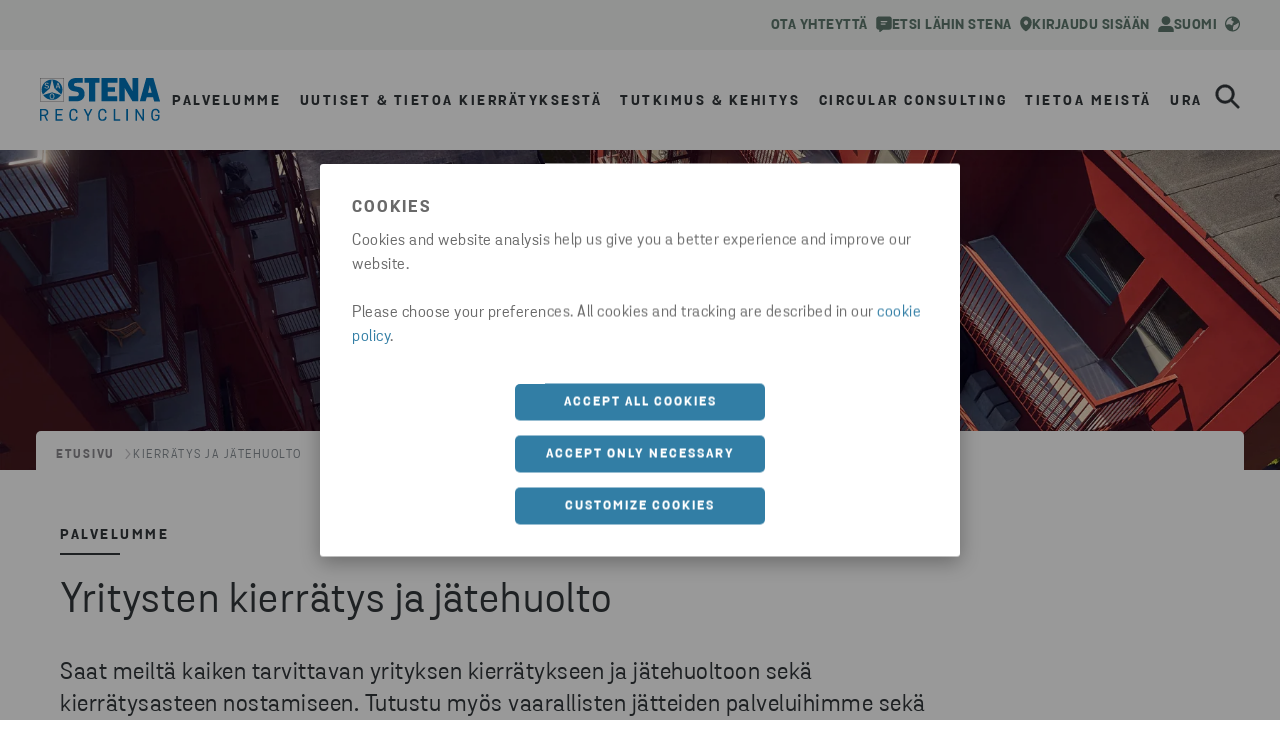

--- FILE ---
content_type: text/html; charset=utf-8
request_url: https://www.stenarecycling.com/fi/palvelumme/kierratys-ja-jatehuolto/
body_size: 18971
content:

<!DOCTYPE html>
<html lang="fi">
<head>
    <meta charset="utf-8">
    <meta http-equiv="X-UA-Compatible" content="IE=edge">
    <meta name="viewport" content="width=device-width, initial-scale=1, maximum-scale=2">

    <link rel="apple-touch-icon" sizes="180x180" href="/imgs/favicon/apple-touch-icon.png">
    <link rel="icon" type="image/png" sizes="192x192" href="/imgs/favicon/android-chrome-192x192.png">
    <link rel="icon" type="image/png" sizes="512x512" href="/imgs/favicon/android-chrome-512x512.png">
    <link rel="icon" type="image/png" sizes="32x32" href="/imgs/favicon/favicon-32x32.png">
    <link rel="icon" type="image/png" sizes="16x16" href="/imgs/favicon/favicon-16x16.png">



    <link rel="manifest" href="/imgs/favicon/site.webmanifest" />
    <link rel="mask-icon" href="/imgs/favicon/safari-pinned-tab.svg" color="#0074BA">
    <meta name="msapplication-TileColor" content="#da532c">
    <meta name="msapplication-TileImage" content="/imgs/favicon/mstile-150x150.png">
    <meta name="theme-color" content="#ffffff">

    
    <script type="text/javascript">
        dataLayer = [{
            siteInfo: {
                countryCode: "fi"
            },
            pageInfo: {
                globalUrl: "https://www.stenarecycling.com/what-we-offer/recycling-services/",
                globalTitle: "Recycling services"
            }}];
    </script>

<link href="https://www.stenarecycling.com/fi/palvelumme/kierratys-ja-jatehuolto/" rel="canonical" />
<link href="https://www.stenarecycling.com/what-we-offer/recycling-services/" hreflang="en" rel="alternate" /><link href="https://www.stenarecycling.com/what-we-offer/recycling-services/" hreflang="x-default" rel="alternate" /><link href="https://www.stenarecycling.com/de/was-wir-bieten/recycling-services/" hreflang="de" rel="alternate" /><link href="https://www.stenarecycling.com/sv/vart-erbjudande/atervinning-och-avfallshantering/" hreflang="sv" rel="alternate" /><link href="https://www.stenarecycling.com/no/hva-vi-tilbyr/gjenvinningstjenester/" hreflang="no" rel="alternate" /><link href="https://www.stenarecycling.com/da/hvad-vi-tilbyder/services/" hreflang="da" rel="alternate" /><link href="https://www.stenarecycling.com/fi/palvelumme/kierratys-ja-jatehuolto/" hreflang="fi" rel="alternate" /><link href="https://www.stenarecycling.com/pl/nasze-uslugi/uslugi-zarzadzania-odpadami/" hreflang="pl" rel="alternate" /><link href="https://www.stenarecycling.com/it/cosa-offriamo/servizi-di-riciclaggio/" hreflang="it" rel="alternate" />
    <title>Yritysten kierrätys ja jätehuolto | Stena Recycling FI</title>
<meta name="keywords" property="keywords" content="Jätehuolto" />
<meta name="description" property="description" content="Saat meiltä kaiken tarvittavan yrityksen kierrätykseen ja jätehuoltoon sekä kierrätysasteen nostamiseen. " />

    <meta name="og:title" property="og:title" content="Yritysten kierrätys ja jätehuolto | Stena Recycling FI">
<meta name="og:type" property="og:type" content="article">
<meta name="og:url" property="og:url" content="https://www.stenarecycling.com/fi/palvelumme/kierratys-ja-jatehuolto/">
<meta name="og:image" property="og:image" content="https://www.stenarecycling.com/siteassets/what-we-offer/images-and-illustrations/w7a9784_v006.jpg?width=1200&quality=80">
<meta name="og:description" property="og:description" content="Saat meiltä kaiken tarvittavan yrityksen kierrätykseen ja jätehuoltoon sekä kierrätysasteen nostamiseen. ">
<meta name="og:locale" property="og:locale" content="fi">
<meta name="og:locale:alternate" property="og:locale:alternate" content="en">
<meta name="og:locale:alternate" property="og:locale:alternate" content="de">
<meta name="og:locale:alternate" property="og:locale:alternate" content="sv">
<meta name="og:locale:alternate" property="og:locale:alternate" content="no">
<meta name="og:locale:alternate" property="og:locale:alternate" content="da">
<meta name="og:locale:alternate" property="og:locale:alternate" content="pl">
<meta name="og:locale:alternate" property="og:locale:alternate" content="it">
<meta name="article:content_type" property="article:content_type" content="Listing page">
<meta name="article:published_time" property="article:published_time" content="04/20/2023 06:51:41 AM">
<meta name="article:modified_time" property="article:modified_time" content="04/20/2023 06:51:41 AM">


    
    

    <script>
!function(T,l,y){var S=T.location,k="script",D="instrumentationKey",C="ingestionendpoint",I="disableExceptionTracking",E="ai.device.",b="toLowerCase",w="crossOrigin",N="POST",e="appInsightsSDK",t=y.name||"appInsights";(y.name||T[e])&&(T[e]=t);var n=T[t]||function(d){var g=!1,f=!1,m={initialize:!0,queue:[],sv:"5",version:2,config:d};function v(e,t){var n={},a="Browser";return n[E+"id"]=a[b](),n[E+"type"]=a,n["ai.operation.name"]=S&&S.pathname||"_unknown_",n["ai.internal.sdkVersion"]="javascript:snippet_"+(m.sv||m.version),{time:function(){var e=new Date;function t(e){var t=""+e;return 1===t.length&&(t="0"+t),t}return e.getUTCFullYear()+"-"+t(1+e.getUTCMonth())+"-"+t(e.getUTCDate())+"T"+t(e.getUTCHours())+":"+t(e.getUTCMinutes())+":"+t(e.getUTCSeconds())+"."+((e.getUTCMilliseconds()/1e3).toFixed(3)+"").slice(2,5)+"Z"}(),iKey:e,name:"Microsoft.ApplicationInsights."+e.replace(/-/g,"")+"."+t,sampleRate:100,tags:n,data:{baseData:{ver:2}}}}var h=d.url||y.src;if(h){function a(e){var t,n,a,i,r,o,s,c,u,p,l;g=!0,m.queue=[],f||(f=!0,t=h,s=function(){var e={},t=d.connectionString;if(t)for(var n=t.split(";"),a=0;a<n.length;a++){var i=n[a].split("=");2===i.length&&(e[i[0][b]()]=i[1])}if(!e[C]){var r=e.endpointsuffix,o=r?e.location:null;e[C]="https://"+(o?o+".":"")+"dc."+(r||"services.visualstudio.com")}return e}(),c=s[D]||d[D]||"",u=s[C],p=u?u+"/v2/track":d.endpointUrl,(l=[]).push((n="SDK LOAD Failure: Failed to load Application Insights SDK script (See stack for details)",a=t,i=p,(o=(r=v(c,"Exception")).data).baseType="ExceptionData",o.baseData.exceptions=[{typeName:"SDKLoadFailed",message:n.replace(/\./g,"-"),hasFullStack:!1,stack:n+"\nSnippet failed to load ["+a+"] -- Telemetry is disabled\nHelp Link: https://go.microsoft.com/fwlink/?linkid=2128109\nHost: "+(S&&S.pathname||"_unknown_")+"\nEndpoint: "+i,parsedStack:[]}],r)),l.push(function(e,t,n,a){var i=v(c,"Message"),r=i.data;r.baseType="MessageData";var o=r.baseData;return o.message='AI (Internal): 99 message:"'+("SDK LOAD Failure: Failed to load Application Insights SDK script (See stack for details) ("+n+")").replace(/\"/g,"")+'"',o.properties={endpoint:a},i}(0,0,t,p)),function(e,t){if(JSON){var n=T.fetch;if(n&&!y.useXhr)n(t,{method:N,body:JSON.stringify(e),mode:"cors"});else if(XMLHttpRequest){var a=new XMLHttpRequest;a.open(N,t),a.setRequestHeader("Content-type","application/json"),a.send(JSON.stringify(e))}}}(l,p))}function i(e,t){f||setTimeout(function(){!t&&m.core||a()},500)}var e=function(){var n=l.createElement(k);n.src=h;var e=y[w];return!e&&""!==e||"undefined"==n[w]||(n[w]=e),n.onload=i,n.onerror=a,n.onreadystatechange=function(e,t){"loaded"!==n.readyState&&"complete"!==n.readyState||i(0,t)},n}();y.ld<0?l.getElementsByTagName("head")[0].appendChild(e):setTimeout(function(){l.getElementsByTagName(k)[0].parentNode.appendChild(e)},y.ld||0)}try{m.cookie=l.cookie}catch(p){}function t(e){for(;e.length;)!function(t){m[t]=function(){var e=arguments;g||m.queue.push(function(){m[t].apply(m,e)})}}(e.pop())}var n="track",r="TrackPage",o="TrackEvent";t([n+"Event",n+"PageView",n+"Exception",n+"Trace",n+"DependencyData",n+"Metric",n+"PageViewPerformance","start"+r,"stop"+r,"start"+o,"stop"+o,"addTelemetryInitializer","setAuthenticatedUserContext","clearAuthenticatedUserContext","flush"]),m.SeverityLevel={Verbose:0,Information:1,Warning:2,Error:3,Critical:4};var s=(d.extensionConfig||{}).ApplicationInsightsAnalytics||{};if(!0!==d[I]&&!0!==s[I]){var c="onerror";t(["_"+c]);var u=T[c];T[c]=function(e,t,n,a,i){var r=u&&u(e,t,n,a,i);return!0!==r&&m["_"+c]({message:e,url:t,lineNumber:n,columnNumber:a,error:i}),r},d.autoExceptionInstrumented=!0}return m}(y.cfg);function a(){y.onInit&&y.onInit(n)}(T[t]=n).queue&&0===n.queue.length?(n.queue.push(a),n.trackPageView({})):a()}(window,document,{src: "https://js.monitor.azure.com/scripts/b/ai.2.gbl.min.js", crossOrigin: "anonymous", cfg: {instrumentationKey: '28332424-498b-4056-9e14-aaa2c73c4eb2', disableCookiesUsage: false }});
</script>

    <!-- Google Tag Manager -->
<script>(function(w,d,s,l,i){w[l]=w[l]||[];w[l].push({'gtm.start':
new Date().getTime(),event:'gtm.js'});var f=d.getElementsByTagName(s)[0],
j=d.createElement(s),dl=l!='dataLayer'?'&l='+l:'';j.async=true;j.src=
'https://www.googletagmanager.com/gtm.js?id='+i+dl;f.parentNode.insertBefore(j,f);
})(window,document,'script','dataLayer','GTM-T43QGKL');</script>
<!-- End Google Tag Manager -->

    <link rel="stylesheet" href="/dist/static/css/main.5a9ca26c.css" />



</head>
<body data-hj-ignore-attributes>


    <!-- Google Tag Manager (noscript) -->
<noscript><iframe src="https://www.googletagmanager.com/ns.html?id=GTM-T43QGKL"
height="0" width="0" style="display:none;visibility:hidden"></iframe></noscript>
<!-- End Google Tag Manager (noscript) -->

    




<div>

        
<div id="react_0HNHSV2FCLEIQ"><section class="index-module__stena-container--s0rOv index-classes-module__ui-background-white--X8zzP index-module__stena-container--dgx--S1ioh index-module__stena-container--dgy--gsude index-module__stena-container--sm-size-full--poFS5 index-module__stena-container--sm-gx-0--mLxPW index-module__stena-container--sm-gy-0--RT4Y7" id="top-menu"><header class="topMenu-module__header--DBy4A topMenu-module__header_recycling--hQW6I"><div class="use-size-module__ui-size--sm-height-full--eh5uh use-flex-module__ui-flex--sm-align-items-center--nacao use-flex-module__ui-flex--sm-justify-content-flex-end--Pgcld use-flex-module__ui-flex--sm-flex-direction-row--xc_s0 use-flex-module__ui-flex--container--exp06 topMenu-module__content_width--T0BrB"><a class="topMenu-module__item--Sluak" href="/fi/ota-yhteytta/" target="_top" aria-label="ota yhteyttä" data-menu-type="menu utilities" data-menu-level="1" data-menu-text="Ota yhteyttä" data-menu-path="/fi/ota-yhteytta/"><div pr="2" class="use-spacing-module__ui-sm-pr--BAEyf typography-module__typography--xokK4 typography-module__toolbarMenu--m7lyD" style="--ui-sm-pr:2">Ota yhteyttä</div><svg xmlns="http://www.w3.org/2000/svg" fill="none" viewBox="0 0 16 16"><path fill="currentColor" fill-rule="evenodd" d="M.25 2.939C.25 1.633 1.25.5 2.493.5h11.014c1.281 0 2.243 1.136 2.243 2.439v8.256c0 1.345-.964 2.439-2.243 2.439H7.229l-2.834 2.213h-.001a.72.72 0 0 1-.831.039.81.81 0 0 1-.376-.744v-1.508h-.694c-1.24 0-2.243-1.091-2.243-2.439zm4.416 2.603c0-.346.28-.625.625-.625h5.417a.625.625 0 1 1 0 1.25H5.29a.625.625 0 0 1-.625-.625m.625 1.875a.625.625 0 1 0 0 1.25h3.75a.625.625 0 0 0 0-1.25z" clip-rule="evenodd"></path></svg></a><a class="topMenu-module__item--Sluak" href="/fi/ota-yhteytta/etsi-palvelupiste/" data-menu-type="menu utilities" data-menu-level="1" data-menu-text="Etsi lähin Stena" data-menu-path="/fi/ota-yhteytta/etsi-palvelupiste/"><div pr="2" class="use-spacing-module__ui-sm-pr--BAEyf typography-module__typography--xokK4 typography-module__toolbarMenu--m7lyD" style="--ui-sm-pr:2">Etsi lähin Stena</div><svg xmlns="http://www.w3.org/2000/svg" fill="none" viewBox="0 0 14 18"><path fill="currentColor" fill-rule="evenodd" d="M6.922.5c-1.78 0-3.487.714-4.745 1.985A6.8 6.8 0 0 0 .21 7.275c0 6.576 6.502 9.935 6.569 9.969a.32.32 0 0 0 .284 0c.067-.034 6.569-3.388 6.569-9.968 0-1.797-.707-3.52-1.966-4.791A6.68 6.68 0 0 0 6.922.5m-1.31 4.921A2.5 2.5 0 1 1 8.388 9.58 2.5 2.5 0 0 1 5.61 5.42" clip-rule="evenodd"></path></svg></a><a class="topMenu-module__item--Sluak" href="/fi/asiakasportaaliin-kirjautuminen2/" aria-label="Kirjaudu sisään" data-menu-type="menu utilities" data-menu-level="1" data-menu-text="Kirjaudu sisään" data-menu-path="/fi/asiakasportaaliin-kirjautuminen2/"><div pr="2" class="use-spacing-module__ui-sm-pr--BAEyf typography-module__typography--xokK4 typography-module__toolbarMenu--m7lyD" style="--ui-sm-pr:2">Kirjaudu sisään</div><svg xmlns="http://www.w3.org/2000/svg" fill="none" viewBox="0 0 14 14"><path fill="currentColor" fill-rule="evenodd" d="M13 14v-1.5a3 3 0 0 0-3-3H4a3 3 0 0 0-3 3V14" clip-rule="evenodd"></path><path stroke="currentColor" stroke-linejoin="round" stroke-width="1.7" d="M13 14v-1.5a3 3 0 0 0-3-3H4a3 3 0 0 0-3 3V14"></path><circle cx="7" cy="4" r="3" fill="currentColor" stroke="currentColor" stroke-linecap="round" stroke-linejoin="round" stroke-width="1.7"></circle></svg></a><div class=""><button class="styles-module__button--BgyeE styles-module__button__header--NlMof" type="button" id="market_selector_button_header" data-menu-type="menu utilities" data-menu-level="1" data-menu-text="Suomi" data-menu-path=""><div class="index-classes-module__ui-color-primary-green--yOSDc use-flex-module__ui-flex--sm-align-items-center--nacao use-flex-module__ui-flex--container--exp06"><div class="typography-module__typography--xokK4 typography-module__toolbarMenu--m7lyD">Suomi</div><svg xmlns="http://www.w3.org/2000/svg" fill="none" viewBox="0 0 15 16"><path fill="currentColor" d="m7.275 1.45 4.113.384 2.987 4.379-4.25 2.6-1.362.375-.663 1.784v3.553l-4.453-.028L.625 9.013l3.579-.9 3.04 1.3L7.8 6.9l1.288-.912-2.875-1.963zm.225.3c-3.45 0-6.25 2.8-6.25 6.25s2.8 6.25 6.25 6.25 6.25-2.8 6.25-6.25-2.8-6.25-6.25-6.25M7.5.5C11.637.5 15 3.863 15 8s-3.363 7.5-7.5 7.5A7.506 7.506 0 0 1 0 8C0 3.863 3.363.5 7.5.5"></path></svg></div></button><div class="index-module__overlay--zYyDI"></div><div class="index-classes-module__ui-background-white--X8zzP use-spacing-module__ui-sm-pt--kMCpb use-spacing-module__ui-sm-pb--WaQCe use-spacing-module__ui-sm-px--m0U4D index-module__modal--UjwT_" style="--ui-sm-pt:10;--ui-sm-pb:18;--ui-sm-px:10" role="dialog" tabindex="-1" aria-labelledby="Valitse markkinat "><div class="use-flex-module__ui-flex--sm-align-items-flex-start--nfrnH use-flex-module__ui-flex--sm-justify-content-space-between--JE0Ad use-flex-module__ui-flex--sm-flex-direction-row--xc_s0 use-flex-module__ui-flex--container--exp06"><img class="index-module__logo--fWAHr" src="/globalassets/logotypes/logo-stena-recycling-blue.svg" alt="Valikon logo"/><button style="align-items:center" type="button" class="buttonStyles-module__text_button--IwrHM buttonStyles-module__text_button_right--uw_Jp buttonStyles-module__text_button--blue--hd6A0"><div class="use-spacing-module__ui-sm-mr--Cz7fq use-spacing-module__ui-sm-ml--vosPX buttonStyles-module__icon__dense--HI2pz" style="--ui-sm-mr:0;--ui-sm-ml:3"><svg xmlns="http://www.w3.org/2000/svg" fill="none" viewBox="0 0 17 16"><path fill="currentColor" d="m15.202 2.4-12.8 12.8a1.131 1.131 0 0 1-1.6-1.6L13.602.8a1.131 1.131 0 0 1 1.6 1.6"></path><path fill="currentColor" d="m.798 2.4 12.8 12.8a1.131 1.131 0 0 0 1.6-1.6L2.398.8a1.131 1.131 0 0 0-1.6 1.6"></path></svg></div><div class="typography-module__typography--xokK4 typography-module__button--rjoyO">Sulje</div></button></div><div class="use-size-module__ui-size--sm-width-full--Gxhkk use-flex-module__ui-flex--sm-align-items-center--nacao use-flex-module__ui-flex--sm-flex-direction-column--_NU6I use-flex-module__ui-flex--container--exp06"><div class="use-spacing-module__ui-sm-pb--WaQCe" style="--ui-sm-pb:8"><div class="typography-module__typography--xokK4 typography-module__heading5--oJvfO">Valitse markkinat </div><hr class="index-module__line--Y7JWM"/></div><ul id="market-list" class="index-module__list--tfucX"><li class="index-module__list_item--KmRRJ"><a aria-label="current market" class="index-module__active_item--WvF_W" href="/fi/" target="" title="Suomi" data-menu-type="menu utilities" data-menu-level="2" data-menu-text="Suomi" data-menu-path="/fi/"><div class="index-module__icon_container--wLCkQ"><svg xmlns="http://www.w3.org/2000/svg" fill="currentColor" viewBox="0 0 16 16"><path fill-rule="evenodd" d="M9.707 1.293a1 1 0 0 0-1.414 1.414L12.586 7H1a1 1 0 1 0 0 2h11.586l-4.293 4.293a1 1 0 1 0 1.414 1.414l6-6a1 1 0 0 0 0-1.414z" clip-rule="evenodd"></path></svg></div><div class="typography-module__typography--xokK4 typography-module__heading5--oJvfO">Suomi</div></a></li><li class="index-module__list_item--KmRRJ"><a href="/what-we-offer/recycling-services/" target="" title="Global" data-menu-type="menu utilities" data-menu-level="2" data-menu-text="Global" data-menu-path="/what-we-offer/recycling-services/"><div color="ComplementaryCharcoal" class="index-module__item--y4W2J index-classes-module__ui-color-complementary-charcoal--rZU0t typography-module__typography--xokK4 typography-module__heading5--oJvfO">Global</div></a></li><li class="index-module__list_item--KmRRJ"><a href="/sv/vart-erbjudande/atervinning-och-avfallshantering/" target="" title="Sverige" data-menu-type="menu utilities" data-menu-level="2" data-menu-text="Sverige" data-menu-path="/sv/vart-erbjudande/atervinning-och-avfallshantering/"><div color="ComplementaryCharcoal" class="index-module__item--y4W2J index-classes-module__ui-color-complementary-charcoal--rZU0t typography-module__typography--xokK4 typography-module__heading5--oJvfO">Sverige</div></a></li><li class="index-module__list_item--KmRRJ"><a href="/da/hvad-vi-tilbyder/services/" target="" title="Danmark" data-menu-type="menu utilities" data-menu-level="2" data-menu-text="Danmark" data-menu-path="/da/hvad-vi-tilbyder/services/"><div color="ComplementaryCharcoal" class="index-module__item--y4W2J index-classes-module__ui-color-complementary-charcoal--rZU0t typography-module__typography--xokK4 typography-module__heading5--oJvfO">Danmark</div></a></li><li class="index-module__list_item--KmRRJ"><a href="/no/hva-vi-tilbyr/gjenvinningstjenester/" target="" title="Norge" data-menu-type="menu utilities" data-menu-level="2" data-menu-text="Norge" data-menu-path="/no/hva-vi-tilbyr/gjenvinningstjenester/"><div color="ComplementaryCharcoal" class="index-module__item--y4W2J index-classes-module__ui-color-complementary-charcoal--rZU0t typography-module__typography--xokK4 typography-module__heading5--oJvfO">Norge</div></a></li><li class="index-module__list_item--KmRRJ"><a href="/pl/nasze-uslugi/uslugi-zarzadzania-odpadami/" target="" title="Polska" data-menu-type="menu utilities" data-menu-level="2" data-menu-text="Polska" data-menu-path="/pl/nasze-uslugi/uslugi-zarzadzania-odpadami/"><div color="ComplementaryCharcoal" class="index-module__item--y4W2J index-classes-module__ui-color-complementary-charcoal--rZU0t typography-module__typography--xokK4 typography-module__heading5--oJvfO">Polska</div></a></li><li class="index-module__list_item--KmRRJ"><a href="/de/was-wir-bieten/recycling-services/" target="" title="Deutschland" data-menu-type="menu utilities" data-menu-level="2" data-menu-text="Deutschland" data-menu-path="/de/was-wir-bieten/recycling-services/"><div color="ComplementaryCharcoal" class="index-module__item--y4W2J index-classes-module__ui-color-complementary-charcoal--rZU0t typography-module__typography--xokK4 typography-module__heading5--oJvfO">Deutschland</div></a></li><li class="index-module__list_item--KmRRJ"><a href="/it/cosa-offriamo/servizi-di-riciclaggio/" target="" title="Italia" data-menu-type="menu utilities" data-menu-level="2" data-menu-text="Italia" data-menu-path="/it/cosa-offriamo/servizi-di-riciclaggio/"><div color="ComplementaryCharcoal" class="index-module__item--y4W2J index-classes-module__ui-color-complementary-charcoal--rZU0t typography-module__typography--xokK4 typography-module__heading5--oJvfO">Italia</div></a></li></ul></div></div></div></div></header></section></div>
<script>window.addEventListener('DOMContentLoaded', function() {ReactDOM.hydrate(React.createElement(Components.TopMenu, {"company":"recycling","languageSelector":{"current":"Suomi","selectorType":"market","logoUrl":"/globalassets/logotypes/logo-stena-recycling-blue.svg","logoAltText":"Valikon logo","header":"Valitse markkinat ","items":[{"active":true,"link":{"href":"/fi/","title":"Suomi","target":"","text":"Suomi"}},{"active":false,"link":{"href":"/what-we-offer/recycling-services/","title":"Global","target":"","text":"Global"}},{"active":false,"link":{"href":"/sv/vart-erbjudande/atervinning-och-avfallshantering/","title":"Sverige","target":"","text":"Sverige"}},{"active":false,"link":{"href":"/da/hvad-vi-tilbyder/services/","title":"Danmark","target":"","text":"Danmark"}},{"active":false,"link":{"href":"/no/hva-vi-tilbyr/gjenvinningstjenester/","title":"Norge","target":"","text":"Norge"}},{"active":false,"link":{"href":"/pl/nasze-uslugi/uslugi-zarzadzania-odpadami/","title":"Polska","target":"","text":"Polska"}},{"active":false,"link":{"href":"/de/was-wir-bieten/recycling-services/","title":"Deutschland","target":"","text":"Deutschland"}},{"active":false,"link":{"href":"/it/cosa-offriamo/servizi-di-riciclaggio/","title":"Italia","target":"","text":"Italia"}}],"closeModalLabel":"Sulje"},"items":[{"icon":"contact","iconAltText":"ota yhteyttä","link":{"href":"/fi/ota-yhteytta/","title":"Ota yhteyttä","target":"_top","text":"Ota yhteyttä"}},{"icon":"find","link":{"href":"/fi/ota-yhteytta/etsi-palvelupiste/","title":"Etsi lähin Stena","text":"Etsi lähin Stena"}},{"icon":"person","iconAltText":"Kirjaudu sisään","link":{"href":"/fi/asiakasportaaliin-kirjautuminen2/","title":"Kirjaudu sisään","text":"Kirjaudu sisään"}}],"mobileButton":{"variant":"primary","color":"blue","link":{"href":"/fi/ota-yhteytta/ota-yhteytta/","title":"Pyydä tarjous","target":"","text":"Pyydä tarjous"}}}), document.getElementById("react_0HNHSV2FCLEIQ"))});</script>

        
<div id="react_0HNHSV2FCLEIR"><section class="index-module__stena-container--s0rOv index-module__stena-container--dgx--S1ioh index-module__stena-container--dgy--gsude index-module__stena-container--sm-size-full--poFS5 index-module__stena-container--sm-gx-0--mLxPW index-module__stena-container--sm-gy-0--RT4Y7" id="main-menu"><nav class="index-module__main_container--miyf7"><div class="index-module__content_width--wErZT"><a class="index-module__logo--viTlo" href="/fi/"><img src="/globalassets/logotypes/logo-stena-recycling-blue.svg" alt="Valikon logo"/></a><ul><li class="index-module__list_item--KeOaC"><button aria-label="open menu" type="button" aria-haspopup="menu" class="index-module__button--Eldky main-menu-item" data-menu-type="menu drawer" data-menu-level="1" data-menu-text="Palvelumme" data-menu-path=""><div class="typography-module__typography--xokK4 typography-module__menu--GL4zY">Palvelumme</div></button></li><li class="index-module__list_item--KeOaC"><button aria-label="open menu" type="button" aria-haspopup="menu" class="index-module__button--Eldky main-menu-item" data-menu-type="menu drawer" data-menu-level="1" data-menu-text="Uutiset &amp; tietoa kierrätyksestä" data-menu-path=""><div class="typography-module__typography--xokK4 typography-module__menu--GL4zY">Uutiset &amp; tietoa kierrätyksestä</div></button></li><li class="index-module__list_item--KeOaC"><button aria-label="open menu" type="button" aria-haspopup="menu" class="index-module__button--Eldky main-menu-item" data-menu-type="menu drawer" data-menu-level="1" data-menu-text="Tutkimus &amp; kehitys" data-menu-path=""><div class="typography-module__typography--xokK4 typography-module__menu--GL4zY">Tutkimus &amp; kehitys</div></button></li><li class="index-module__list_item--KeOaC"><button aria-label="open menu" type="button" aria-haspopup="menu" class="index-module__button--Eldky main-menu-item" data-menu-type="menu drawer" data-menu-level="1" data-menu-text="Circular Consulting" data-menu-path=""><div class="typography-module__typography--xokK4 typography-module__menu--GL4zY">Circular Consulting</div></button></li><li class="index-module__list_item--KeOaC"><button aria-label="open menu" type="button" aria-haspopup="menu" class="index-module__button--Eldky main-menu-item" data-menu-type="menu drawer" data-menu-level="1" data-menu-text="Tietoa meistä" data-menu-path=""><div class="typography-module__typography--xokK4 typography-module__menu--GL4zY">Tietoa meistä</div></button></li><li class="index-module__list_item--KeOaC"><button aria-label="open menu" type="button" aria-haspopup="menu" class="index-module__button--Eldky main-menu-item" data-menu-type="menu drawer" data-menu-level="1" data-menu-text="Ura" data-menu-path=""><div class="typography-module__typography--xokK4 typography-module__menu--GL4zY">Ura</div></button></li></ul><div class="index-module__flex--hxqc3"><a class="index-module__mobile_link--bTm1w mobile_link__icon icon-person_outlined" href="/fi/asiakasportaaliin-kirjautuminen2/" title="Asiakasportaaliin kirjautuminen" data-menu-type="menu drawer" data-menu-level="1" data-menu-text="Asiakasportaaliin kirjautuminen" data-menu-path="/fi/asiakasportaaliin-kirjautuminen2/"><svg xmlns="http://www.w3.org/2000/svg" fill="none" viewBox="0 0 22 23" height="20" width="20"><title>Asiakasportaaliin kirjautuminen</title><path fill="#3F4347" fill-rule="evenodd" d="M.461 19.002a5.923 5.923 0 0 1 5.924-5.923h9.23a5.923 5.923 0 0 1 5.923 5.923v2.308c0 .722-.585 1.308-1.307 1.308H1.769A1.31 1.31 0 0 1 .461 21.31zm5.924-3.307a3.31 3.31 0 0 0-3.308 3.307v1h15.846v-1a3.31 3.31 0 0 0-3.308-3.307zM11 2.618a3.308 3.308 0 1 0 0 6.615 3.308 3.308 0 0 0 0-6.615M5.077 5.925a5.923 5.923 0 1 1 11.846 0 5.923 5.923 0 0 1-11.846 0" clip-rule="evenodd"></path></svg></a><button aria-label="search" type="button" id="search_button" class="index-module__search--Q8hQ5" data-menu-type="menu drawer" data-menu-level="1" data-menu-text="search" data-menu-path=""><svg xmlns="http://www.w3.org/2000/svg" fill="none" viewBox="0 0 29 29"><path fill="currentColor" stroke="currentColor" stroke-width="0.5" d="m27.833 25.81-7.526-7.525a10.903 10.903 0 1 0-2.022 2.022l7.525 7.526a1.434 1.434 0 0 0 2.022 0l.001-.001a1.434 1.434 0 0 0 0-2.021ZM11.665 19.7a8.035 8.035 0 1 1 0-16.07 8.035 8.035 0 0 1 0 16.07Z"></path></svg></button><button type="button" aria-label="open menu" class="index-module__hamburger--gcgi8" aria-haspopup="menu"><svg xmlns="http://www.w3.org/2000/svg" fill="none" viewBox="0 0 33 25"><path fill="currentColor" stroke="currentColor" d="M31.195.5H10.254c-.726 0-1.305.58-1.305 1.286 0 .705.579 1.285 1.305 1.285h20.94c.727 0 1.306-.58 1.306-1.285S31.92.5 31.195.5Zm0 21.429H14.587c-.726 0-1.306.58-1.306 1.285s.58 1.286 1.306 1.286h16.608c.726 0 1.305-.58 1.305-1.286 0-.705-.58-1.285-1.305-1.285Zm0-10.715H2.31c-.726 0-1.305.581-1.305 1.286s.579 1.286 1.305 1.286h28.884c.726 0 1.305-.581 1.305-1.286s-.58-1.286-1.305-1.286Z"></path></svg></button><div><div class="styles-module__search_wrapper--hsP87" id="search-wrapper"><div class="styles-module__search--NRw4F"><div class="styles-module__search__content--h91ll"><div mt="8" class="styles-module__search__content__header--IsUuY use-spacing-module__ui-sm-mt--vjjXQ use-text-align-module__ui-ta--sm-center--M4CBn typography-module__typography--xokK4 typography-module__heading1--d3m2U" style="--ui-sm-mt:8">Hae</div><div class="use-flex-module__ui-flex--sm-align-items-center--nacao use-flex-module__ui-flex--container--exp06 styles-module__input_wrapper--XOQK8 styles-module__input_wrapper__menu_search--uG4ll"><input type="search" id="main_menu_search_input" placeholder="Hae..." value=""/><button type="button" aria-label="reset" class="styles-module__button__reset--iIXkI styles-module__button--VbzSi"><svg xmlns="http://www.w3.org/2000/svg" fill="none" viewBox="0 0 21 21"><path stroke="currentColor" stroke-linecap="round" stroke-linejoin="round" stroke-width="1.5" d="M19.438 1.563 1.563 19.438M1.563 1.563l17.875 17.875"></path></svg></button></div></div></div></div></div></div></div></nav><div class="index-module__closed--gqbWR index-module__dropdown--bYqbd index-module__half--SfTXk dropdown"><ul class="index-module__submenu--t4yhN"><div class="use-size-module__ui-size--sm-width-full--Gxhkk index-module__hidden--ZaG0U"><a href="/fi/palvelumme/miksi-stena-recycling/" class="index-module__menu_items--V9Gxt index-module__menu_items_submenu1--y52PZ index-module__menu_items_recycling--c4fEl" data-menu-type="menu drawer" data-menu-level="2" data-menu-text="Miksi Stena Recycling" data-menu-path="/fi/palvelumme/miksi-stena-recycling/"><div class="typography-module__typography--xokK4 typography-module__submenu1--udRpg">Miksi Stena Recycling</div></a></div><div class="use-size-module__ui-size--sm-width-full--Gxhkk index-module__hidden--ZaG0U"><button type="button" class="null index-module__menu_items--V9Gxt index-module__menu_items_submenu1--y52PZ index-module__menu_items_recycling--c4fEl" data-menu-type="menu drawer" data-menu-level="2" data-menu-text="Kierrätettävät materiaalit" data-menu-path=""><div class="typography-module__typography--xokK4 typography-module__submenu1--udRpg">Kierrätettävät materiaalit</div><svg xmlns="http://www.w3.org/2000/svg" fill="currentColor" viewBox="0 0 16 16"><path fill-rule="evenodd" d="M4.293 15.707a1 1 0 0 1 0-1.414L9.586 8 4.293 1.707A1 1 0 0 1 5.707.293l6 7a1 1 0 0 1 0 1.414l-6 7a1 1 0 0 1-1.414 0" clip-rule="evenodd"></path></svg></button></div><div class="use-size-module__ui-size--sm-width-full--Gxhkk index-module__hidden--ZaG0U"><button type="button" class="null index-module__menu_items--V9Gxt index-module__menu_items_submenu1--y52PZ index-module__menu_items_recycling--c4fEl" data-menu-type="menu drawer" data-menu-level="2" data-menu-text="Toimialat" data-menu-path=""><div class="typography-module__typography--xokK4 typography-module__submenu1--udRpg">Toimialat</div><svg xmlns="http://www.w3.org/2000/svg" fill="currentColor" viewBox="0 0 16 16"><path fill-rule="evenodd" d="M4.293 15.707a1 1 0 0 1 0-1.414L9.586 8 4.293 1.707A1 1 0 0 1 5.707.293l6 7a1 1 0 0 1 0 1.414l-6 7a1 1 0 0 1-1.414 0" clip-rule="evenodd"></path></svg></button></div><div class="use-size-module__ui-size--sm-width-full--Gxhkk index-module__hidden--ZaG0U"><button type="button" class="null index-module__menu_items--V9Gxt index-module__menu_items_submenu1--y52PZ index-module__menu_items_recycling--c4fEl" data-menu-type="menu drawer" data-menu-level="2" data-menu-text="Kierrätys ja jätehuolto" data-menu-path=""><div class="typography-module__typography--xokK4 typography-module__submenu1--udRpg">Kierrätys ja jätehuolto</div><svg xmlns="http://www.w3.org/2000/svg" fill="currentColor" viewBox="0 0 16 16"><path fill-rule="evenodd" d="M4.293 15.707a1 1 0 0 1 0-1.414L9.586 8 4.293 1.707A1 1 0 0 1 5.707.293l6 7a1 1 0 0 1 0 1.414l-6 7a1 1 0 0 1-1.414 0" clip-rule="evenodd"></path></svg></button></div><div class="use-size-module__ui-size--sm-width-full--Gxhkk index-module__hidden--ZaG0U"><button type="button" class="null index-module__menu_items--V9Gxt index-module__menu_items_submenu1--y52PZ index-module__menu_items_recycling--c4fEl" data-menu-type="menu drawer" data-menu-level="2" data-menu-text="Palvelut kuluttajille" data-menu-path=""><div class="typography-module__typography--xokK4 typography-module__submenu1--udRpg">Palvelut kuluttajille</div><svg xmlns="http://www.w3.org/2000/svg" fill="currentColor" viewBox="0 0 16 16"><path fill-rule="evenodd" d="M4.293 15.707a1 1 0 0 1 0-1.414L9.586 8 4.293 1.707A1 1 0 0 1 5.707.293l6 7a1 1 0 0 1 0 1.414l-6 7a1 1 0 0 1-1.414 0" clip-rule="evenodd"></path></svg></button></div><div class="use-size-module__ui-size--sm-width-full--Gxhkk index-module__hidden--ZaG0U"><button type="button" class="null index-module__menu_items--V9Gxt index-module__menu_items_submenu1--y52PZ index-module__menu_items_recycling--c4fEl" data-menu-type="menu drawer" data-menu-level="2" data-menu-text="Vaihtolavat ja jäteastiat" data-menu-path=""><div class="typography-module__typography--xokK4 typography-module__submenu1--udRpg">Vaihtolavat ja jäteastiat</div><svg xmlns="http://www.w3.org/2000/svg" fill="currentColor" viewBox="0 0 16 16"><path fill-rule="evenodd" d="M4.293 15.707a1 1 0 0 1 0-1.414L9.586 8 4.293 1.707A1 1 0 0 1 5.707.293l6 7a1 1 0 0 1 0 1.414l-6 7a1 1 0 0 1-1.414 0" clip-rule="evenodd"></path></svg></button></div><div class="use-size-module__ui-size--sm-width-full--Gxhkk index-module__hidden--ZaG0U"><a href="/fi/uutiset-tietoa-kierratyksesta/uutishuone/" class="index-module__menu_items--V9Gxt index-module__menu_items_submenu1--y52PZ index-module__menu_items_recycling--c4fEl" data-menu-type="menu drawer" data-menu-level="2" data-menu-text="Uutishuone" data-menu-path="/fi/uutiset-tietoa-kierratyksesta/uutishuone/"><div class="typography-module__typography--xokK4 typography-module__submenu1--udRpg">Uutishuone</div></a></div><div class="use-size-module__ui-size--sm-width-full--Gxhkk index-module__hidden--ZaG0U"><button type="button" class="null index-module__menu_items--V9Gxt index-module__menu_items_submenu1--y52PZ index-module__menu_items_recycling--c4fEl" data-menu-type="menu drawer" data-menu-level="2" data-menu-text="Tietoa kierrätyksestä" data-menu-path=""><div class="typography-module__typography--xokK4 typography-module__submenu1--udRpg">Tietoa kierrätyksestä</div><svg xmlns="http://www.w3.org/2000/svg" fill="currentColor" viewBox="0 0 16 16"><path fill-rule="evenodd" d="M4.293 15.707a1 1 0 0 1 0-1.414L9.586 8 4.293 1.707A1 1 0 0 1 5.707.293l6 7a1 1 0 0 1 0 1.414l-6 7a1 1 0 0 1-1.414 0" clip-rule="evenodd"></path></svg></button></div><div class="use-size-module__ui-size--sm-width-full--Gxhkk index-module__hidden--ZaG0U"><a href="/fi/uutiset-tietoa-kierratyksesta/asiakastarinat/" class="index-module__menu_items--V9Gxt index-module__menu_items_submenu1--y52PZ index-module__menu_items_recycling--c4fEl" data-menu-type="menu drawer" data-menu-level="2" data-menu-text="Asiakastarinat" data-menu-path="/fi/uutiset-tietoa-kierratyksesta/asiakastarinat/"><div class="typography-module__typography--xokK4 typography-module__submenu1--udRpg">Asiakastarinat</div></a></div><div class="use-size-module__ui-size--sm-width-full--Gxhkk index-module__hidden--ZaG0U"><button type="button" class="null index-module__menu_items--V9Gxt index-module__menu_items_submenu1--y52PZ index-module__menu_items_recycling--c4fEl" data-menu-type="menu drawer" data-menu-level="2" data-menu-text="Lajitteluohjeet" data-menu-path=""><div class="typography-module__typography--xokK4 typography-module__submenu1--udRpg">Lajitteluohjeet</div><svg xmlns="http://www.w3.org/2000/svg" fill="currentColor" viewBox="0 0 16 16"><path fill-rule="evenodd" d="M4.293 15.707a1 1 0 0 1 0-1.414L9.586 8 4.293 1.707A1 1 0 0 1 5.707.293l6 7a1 1 0 0 1 0 1.414l-6 7a1 1 0 0 1-1.414 0" clip-rule="evenodd"></path></svg></button></div><div class="use-size-module__ui-size--sm-width-full--Gxhkk index-module__hidden--ZaG0U"><a href="/fi/uutiset-tietoa-kierratyksesta/metallien-hinnat/" class="index-module__menu_items--V9Gxt index-module__menu_items_submenu1--y52PZ index-module__menu_items_recycling--c4fEl" data-menu-type="menu drawer" data-menu-level="2" data-menu-text="Metallien hinnat" data-menu-path="/fi/uutiset-tietoa-kierratyksesta/metallien-hinnat/"><div class="typography-module__typography--xokK4 typography-module__submenu1--udRpg">Metallien hinnat</div></a></div><div class="use-size-module__ui-size--sm-width-full--Gxhkk index-module__hidden--ZaG0U"><a href="/fi/uutiset-tietoa-kierratyksesta/metalliromun-hinnat/" class="index-module__menu_items--V9Gxt index-module__menu_items_submenu1--y52PZ index-module__menu_items_recycling--c4fEl" data-menu-type="menu drawer" data-menu-level="2" data-menu-text="Metalliromun hinnasto" data-menu-path="/fi/uutiset-tietoa-kierratyksesta/metalliromun-hinnat/"><div class="typography-module__typography--xokK4 typography-module__submenu1--udRpg">Metalliromun hinnasto</div></a></div><div class="use-size-module__ui-size--sm-width-full--Gxhkk index-module__hidden--ZaG0U"><a href="/fi/uutiset-tietoa-kierratyksesta/uutiskirje/" class="index-module__menu_items--V9Gxt index-module__menu_items_submenu1--y52PZ index-module__menu_items_recycling--c4fEl" data-menu-type="menu drawer" data-menu-level="2" data-menu-text="Uutiskirje" data-menu-path="/fi/uutiset-tietoa-kierratyksesta/uutiskirje/"><div class="typography-module__typography--xokK4 typography-module__submenu1--udRpg">Uutiskirje</div></a></div><div class="use-size-module__ui-size--sm-width-full--Gxhkk index-module__hidden--ZaG0U"><button type="button" class="null index-module__menu_items--V9Gxt index-module__menu_items_submenu1--y52PZ index-module__menu_items_recycling--c4fEl" data-menu-type="menu drawer" data-menu-level="2" data-menu-text="Metallien laadut" data-menu-path=""><div class="typography-module__typography--xokK4 typography-module__submenu1--udRpg">Metallien laadut</div><svg xmlns="http://www.w3.org/2000/svg" fill="currentColor" viewBox="0 0 16 16"><path fill-rule="evenodd" d="M4.293 15.707a1 1 0 0 1 0-1.414L9.586 8 4.293 1.707A1 1 0 0 1 5.707.293l6 7a1 1 0 0 1 0 1.414l-6 7a1 1 0 0 1-1.414 0" clip-rule="evenodd"></path></svg></button></div><div class="use-size-module__ui-size--sm-width-full--Gxhkk index-module__hidden--ZaG0U"><a href="/fi/tutkimus-kehitys/tutkimuksia/" class="index-module__menu_items--V9Gxt index-module__menu_items_submenu1--y52PZ index-module__menu_items_recycling--c4fEl" data-menu-type="menu drawer" data-menu-level="2" data-menu-text="Tutkimus" data-menu-path="/fi/tutkimus-kehitys/tutkimuksia/"><div class="typography-module__typography--xokK4 typography-module__submenu1--udRpg">Tutkimus</div></a></div><div class="use-size-module__ui-size--sm-width-full--Gxhkk index-module__hidden--ZaG0U"><a href="/fi/tutkimus-kehitys/stena-recycling-lab/" class="index-module__menu_items--V9Gxt index-module__menu_items_submenu1--y52PZ index-module__menu_items_recycling--c4fEl" data-menu-type="menu drawer" data-menu-level="2" data-menu-text="Stena Recycling Lab" data-menu-path="/fi/tutkimus-kehitys/stena-recycling-lab/"><div class="typography-module__typography--xokK4 typography-module__submenu1--udRpg">Stena Recycling Lab</div></a></div><div class="use-size-module__ui-size--sm-width-full--Gxhkk index-module__hidden--ZaG0U"><a href="/fi/tutkimus-kehitys/stena-nordic-recycling-center/" class="index-module__menu_items--V9Gxt index-module__menu_items_submenu1--y52PZ index-module__menu_items_recycling--c4fEl" data-menu-type="menu drawer" data-menu-level="2" data-menu-text="Stena Nordic Recycling Center" data-menu-path="/fi/tutkimus-kehitys/stena-nordic-recycling-center/"><div class="typography-module__typography--xokK4 typography-module__submenu1--udRpg">Stena Nordic Recycling Center</div></a></div><div class="use-size-module__ui-size--sm-width-full--Gxhkk index-module__hidden--ZaG0U"><a href="/fi/circular-consulting/stena-circular-consulting/" class="index-module__menu_items--V9Gxt index-module__menu_items_submenu1--y52PZ index-module__menu_items_recycling--c4fEl" data-menu-type="menu drawer" data-menu-level="2" data-menu-text="Stena Circular Consulting" data-menu-path="/fi/circular-consulting/stena-circular-consulting/"><div class="typography-module__typography--xokK4 typography-module__submenu1--udRpg">Stena Circular Consulting</div></a></div><div class="use-size-module__ui-size--sm-width-full--Gxhkk index-module__hidden--ZaG0U"><a href="/fi/tietoa-meista/stena-recycling/" class="index-module__menu_items--V9Gxt index-module__menu_items_submenu1--y52PZ index-module__menu_items_recycling--c4fEl" data-menu-type="menu drawer" data-menu-level="2" data-menu-text="Stena Recycling yrityksenä" data-menu-path="/fi/tietoa-meista/stena-recycling/"><div class="typography-module__typography--xokK4 typography-module__submenu1--udRpg">Stena Recycling yrityksenä</div></a></div><div class="use-size-module__ui-size--sm-width-full--Gxhkk index-module__hidden--ZaG0U"><a href="/fi/tietoa-meista/vastuullisuus/" class="index-module__menu_items--V9Gxt index-module__menu_items_submenu1--y52PZ index-module__menu_items_recycling--c4fEl" data-menu-type="menu drawer" data-menu-level="2" data-menu-text="Kestävä kehitys" data-menu-path="/fi/tietoa-meista/vastuullisuus/"><div class="typography-module__typography--xokK4 typography-module__submenu1--udRpg">Kestävä kehitys</div></a></div><div class="use-size-module__ui-size--sm-width-full--Gxhkk index-module__hidden--ZaG0U"><a href="/fi/tietoa-meista/roolimme-kiertotaloudessa/" class="index-module__menu_items--V9Gxt index-module__menu_items_submenu1--y52PZ index-module__menu_items_recycling--c4fEl" data-menu-type="menu drawer" data-menu-level="2" data-menu-text="Roolimme kiertotaloudessa" data-menu-path="/fi/tietoa-meista/roolimme-kiertotaloudessa/"><div class="typography-module__typography--xokK4 typography-module__submenu1--udRpg">Roolimme kiertotaloudessa</div></a></div><div class="use-size-module__ui-size--sm-width-full--Gxhkk index-module__hidden--ZaG0U"><a href="/fi/tietoa-meista/historiamme/" class="index-module__menu_items--V9Gxt index-module__menu_items_submenu1--y52PZ index-module__menu_items_recycling--c4fEl" data-menu-type="menu drawer" data-menu-level="2" data-menu-text="Historiamme" data-menu-path="/fi/tietoa-meista/historiamme/"><div class="typography-module__typography--xokK4 typography-module__submenu1--udRpg">Historiamme</div></a></div><div class="use-size-module__ui-size--sm-width-full--Gxhkk index-module__hidden--ZaG0U"><a href="/fi/tietoa-meista/johto/" class="index-module__menu_items--V9Gxt index-module__menu_items_submenu1--y52PZ index-module__menu_items_recycling--c4fEl" data-menu-type="menu drawer" data-menu-level="2" data-menu-text="Johto" data-menu-path="/fi/tietoa-meista/johto/"><div class="typography-module__typography--xokK4 typography-module__submenu1--udRpg">Johto</div></a></div><div class="use-size-module__ui-size--sm-width-full--Gxhkk index-module__hidden--ZaG0U"><a href="/fi/tietoa-meista/sertifioitua-kierratystoimintaa/" class="index-module__menu_items--V9Gxt index-module__menu_items_submenu1--y52PZ index-module__menu_items_recycling--c4fEl" data-menu-type="menu drawer" data-menu-level="2" data-menu-text="Sertifioitua kierrätystoimintaa" data-menu-path="/fi/tietoa-meista/sertifioitua-kierratystoimintaa/"><div class="typography-module__typography--xokK4 typography-module__submenu1--udRpg">Sertifioitua kierrätystoimintaa</div></a></div><div class="use-size-module__ui-size--sm-width-full--Gxhkk index-module__hidden--ZaG0U"><a href="/fi/tietoa-meista/tytaryhtio-kuljetuspiste/" class="index-module__menu_items--V9Gxt index-module__menu_items_submenu1--y52PZ index-module__menu_items_recycling--c4fEl" data-menu-type="menu drawer" data-menu-level="2" data-menu-text="Tytäryhtiö Kuljetuspiste" data-menu-path="/fi/tietoa-meista/tytaryhtio-kuljetuspiste/"><div class="typography-module__typography--xokK4 typography-module__submenu1--udRpg">Tytäryhtiö Kuljetuspiste</div></a></div><div class="use-size-module__ui-size--sm-width-full--Gxhkk index-module__hidden--ZaG0U"><a href="/fi/ura/ura-stena-recyclingilla/" class="index-module__menu_items--V9Gxt index-module__menu_items_submenu1--y52PZ index-module__menu_items_recycling--c4fEl" data-menu-type="menu drawer" data-menu-level="2" data-menu-text="Ura Stena Recyclingilla" data-menu-path="/fi/ura/ura-stena-recyclingilla/"><div class="typography-module__typography--xokK4 typography-module__submenu1--udRpg">Ura Stena Recyclingilla</div></a></div><div class="use-size-module__ui-size--sm-width-full--Gxhkk index-module__hidden--ZaG0U"><a href="/fi/ura/avoimet-tyopaikat/" class="index-module__menu_items--V9Gxt index-module__menu_items_submenu1--y52PZ index-module__menu_items_recycling--c4fEl" data-menu-type="menu drawer" data-menu-level="2" data-menu-text="Avoimet työpaikat" data-menu-path="/fi/ura/avoimet-tyopaikat/"><div class="typography-module__typography--xokK4 typography-module__submenu1--udRpg">Avoimet työpaikat</div></a></div><div class="use-size-module__ui-size--sm-width-full--Gxhkk index-module__hidden--ZaG0U"><button type="button" class="null index-module__menu_items--V9Gxt index-module__menu_items_submenu1--y52PZ index-module__menu_items_recycling--c4fEl" data-menu-type="menu drawer" data-menu-level="2" data-menu-text="Tutustu stenalaisiin" data-menu-path=""><div class="typography-module__typography--xokK4 typography-module__submenu1--udRpg">Tutustu stenalaisiin</div><svg xmlns="http://www.w3.org/2000/svg" fill="currentColor" viewBox="0 0 16 16"><path fill-rule="evenodd" d="M4.293 15.707a1 1 0 0 1 0-1.414L9.586 8 4.293 1.707A1 1 0 0 1 5.707.293l6 7a1 1 0 0 1 0 1.414l-6 7a1 1 0 0 1-1.414 0" clip-rule="evenodd"></path></svg></button></div></ul><ul class="index-module__submenu--t4yhN index-module__submenu_recycling--oUuaz index-module__hidden--ZaG0U"><li class="use-size-module__ui-size--sm-width-full--Gxhkk use-spacing-module__ui-sm-pl--WpURo index-module__list_item--KeOaC index-module__hidden--ZaG0U" style="--ui-sm-pl:10"><a href="/fi/palvelumme/kierratettavat-materiaalit/" class="index-module__listing_item--NjPNZ index-module__listing_item_recycling--LdW3x" data-menu-type="menu drawer" data-menu-level="3" data-menu-text="Kierrätettävät materiaalit" data-menu-path="/fi/palvelumme/kierratettavat-materiaalit/"><div class="typography-module__typography--xokK4 typography-module__submenu2--IwwV_">Kierrätettävät materiaalit</div><svg xmlns="http://www.w3.org/2000/svg" fill="currentColor" viewBox="0 0 16 16"><path fill-rule="evenodd" d="M9.707 1.293a1 1 0 0 0-1.414 1.414L12.586 7H1a1 1 0 1 0 0 2h11.586l-4.293 4.293a1 1 0 1 0 1.414 1.414l6-6a1 1 0 0 0 0-1.414z" clip-rule="evenodd"></path></svg></a></li><li class="use-size-module__ui-size--sm-width-full--Gxhkk index-module__list_item--KeOaC index-module__hidden--ZaG0U"><a href="/fi/palvelumme/kierratettavat-materiaalit/metallit/" class="false index-module__menu_items--V9Gxt" data-menu-type="menu drawer" data-menu-level="3" data-menu-text="Metallien kierrätys" data-menu-path="/fi/palvelumme/kierratettavat-materiaalit/metallit/"><div class="typography-module__typography--xokK4 typography-module__submenu2--IwwV_">Metallien kierrätys</div></a></li><li class="use-size-module__ui-size--sm-width-full--Gxhkk index-module__list_item--KeOaC index-module__hidden--ZaG0U"><a href="/fi/palvelumme/kierratettavat-materiaalit/muovi/" class="false index-module__menu_items--V9Gxt" data-menu-type="menu drawer" data-menu-level="3" data-menu-text="Muovin kierrätys" data-menu-path="/fi/palvelumme/kierratettavat-materiaalit/muovi/"><div class="typography-module__typography--xokK4 typography-module__submenu2--IwwV_">Muovin kierrätys</div></a></li><li class="use-size-module__ui-size--sm-width-full--Gxhkk index-module__list_item--KeOaC index-module__hidden--ZaG0U"><a href="/fi/palvelumme/kierratettavat-materiaalit/paperinkerays/" class="false index-module__menu_items--V9Gxt" data-menu-type="menu drawer" data-menu-level="3" data-menu-text="Paperi ja pahvi" data-menu-path="/fi/palvelumme/kierratettavat-materiaalit/paperinkerays/"><div class="typography-module__typography--xokK4 typography-module__submenu2--IwwV_">Paperi ja pahvi</div></a></li><li class="use-size-module__ui-size--sm-width-full--Gxhkk index-module__list_item--KeOaC index-module__hidden--ZaG0U"><a href="/fi/palvelumme/kierratettavat-materiaalit/sahko--ja-elektroniikkaromu/" class="false index-module__menu_items--V9Gxt" data-menu-type="menu drawer" data-menu-level="3" data-menu-text="Sähkö- ja elektroniikkaromu (SER)" data-menu-path="/fi/palvelumme/kierratettavat-materiaalit/sahko--ja-elektroniikkaromu/"><div class="typography-module__typography--xokK4 typography-module__submenu2--IwwV_">Sähkö- ja elektroniikkaromu (SER)</div></a></li><li class="use-size-module__ui-size--sm-width-full--Gxhkk index-module__list_item--KeOaC index-module__hidden--ZaG0U"><a href="/fi/palvelumme/kierratettavat-materiaalit/tuulivoimalan-komposiittimateriaalit/" class="false index-module__menu_items--V9Gxt" data-menu-type="menu drawer" data-menu-level="3" data-menu-text="Tuulivoimalan komposiittimateriaalit" data-menu-path="/fi/palvelumme/kierratettavat-materiaalit/tuulivoimalan-komposiittimateriaalit/"><div class="typography-module__typography--xokK4 typography-module__submenu2--IwwV_">Tuulivoimalan komposiittimateriaalit</div></a></li><li class="use-size-module__ui-size--sm-width-full--Gxhkk index-module__list_item--KeOaC index-module__hidden--ZaG0U"><a href="/fi/palvelumme/kierratettavat-materiaalit/kaivojate/" class="false index-module__menu_items--V9Gxt" data-menu-type="menu drawer" data-menu-level="3" data-menu-text="Kaivojäte" data-menu-path="/fi/palvelumme/kierratettavat-materiaalit/kaivojate/"><div class="typography-module__typography--xokK4 typography-module__submenu2--IwwV_">Kaivojäte</div></a></li><li class="use-size-module__ui-size--sm-width-full--Gxhkk index-module__list_item--KeOaC index-module__hidden--ZaG0U"><a href="/fi/palvelumme/kierratettavat-materiaalit/vaarallinen-jate/" class="false index-module__menu_items--V9Gxt" data-menu-type="menu drawer" data-menu-level="3" data-menu-text="Vaarallinen jäte" data-menu-path="/fi/palvelumme/kierratettavat-materiaalit/vaarallinen-jate/"><div class="typography-module__typography--xokK4 typography-module__submenu2--IwwV_">Vaarallinen jäte</div></a></li><li class="use-size-module__ui-size--sm-width-full--Gxhkk index-module__list_item--KeOaC index-module__hidden--ZaG0U"><a href="/fi/palvelumme/kierratettavat-materiaalit/akut/" class="false index-module__menu_items--V9Gxt" data-menu-type="menu drawer" data-menu-level="3" data-menu-text="Akut" data-menu-path="/fi/palvelumme/kierratettavat-materiaalit/akut/"><div class="typography-module__typography--xokK4 typography-module__submenu2--IwwV_">Akut</div></a></li><li class="use-size-module__ui-size--sm-width-full--Gxhkk index-module__list_item--KeOaC index-module__hidden--ZaG0U"><a href="/fi/palvelumme/kierratettavat-materiaalit/offering-page---tietosuojajatteet/" class="false index-module__menu_items--V9Gxt" data-menu-type="menu drawer" data-menu-level="3" data-menu-text="Tietosuojajätteet" data-menu-path="/fi/palvelumme/kierratettavat-materiaalit/offering-page---tietosuojajatteet/"><div class="typography-module__typography--xokK4 typography-module__submenu2--IwwV_">Tietosuojajätteet</div></a></li><li class="use-size-module__ui-size--sm-width-full--Gxhkk use-spacing-module__ui-sm-pl--WpURo index-module__list_item--KeOaC index-module__hidden--ZaG0U" style="--ui-sm-pl:10"><a href="/fi/palvelumme/toimialat/" class="index-module__listing_item--NjPNZ index-module__listing_item_recycling--LdW3x" data-menu-type="menu drawer" data-menu-level="3" data-menu-text="Toimialat" data-menu-path="/fi/palvelumme/toimialat/"><div class="typography-module__typography--xokK4 typography-module__submenu2--IwwV_">Toimialat</div><svg xmlns="http://www.w3.org/2000/svg" fill="currentColor" viewBox="0 0 16 16"><path fill-rule="evenodd" d="M9.707 1.293a1 1 0 0 0-1.414 1.414L12.586 7H1a1 1 0 1 0 0 2h11.586l-4.293 4.293a1 1 0 1 0 1.414 1.414l6-6a1 1 0 0 0 0-1.414z" clip-rule="evenodd"></path></svg></a></li><li class="use-size-module__ui-size--sm-width-full--Gxhkk index-module__list_item--KeOaC index-module__hidden--ZaG0U"><a href="/fi/palvelumme/toimialat/valmistava-teollisuus/" class="false index-module__menu_items--V9Gxt" data-menu-type="menu drawer" data-menu-level="3" data-menu-text="Teollisuus" data-menu-path="/fi/palvelumme/toimialat/valmistava-teollisuus/"><div class="typography-module__typography--xokK4 typography-module__submenu2--IwwV_">Teollisuus</div></a></li><li class="use-size-module__ui-size--sm-width-full--Gxhkk index-module__list_item--KeOaC index-module__hidden--ZaG0U"><a href="/fi/palvelumme/toimialat/julkinen-sektori/" class="false index-module__menu_items--V9Gxt" data-menu-type="menu drawer" data-menu-level="3" data-menu-text="Julkinen sektori" data-menu-path="/fi/palvelumme/toimialat/julkinen-sektori/"><div class="typography-module__typography--xokK4 typography-module__submenu2--IwwV_">Julkinen sektori</div></a></li><li class="use-size-module__ui-size--sm-width-full--Gxhkk index-module__list_item--KeOaC index-module__hidden--ZaG0U"><a href="/fi/palvelumme/toimialat/autojen-kierratys/" class="false index-module__menu_items--V9Gxt" data-menu-type="menu drawer" data-menu-level="3" data-menu-text="Autojen kierrätys (ELV)" data-menu-path="/fi/palvelumme/toimialat/autojen-kierratys/"><div class="typography-module__typography--xokK4 typography-module__submenu2--IwwV_">Autojen kierrätys (ELV)</div></a></li><li class="use-size-module__ui-size--sm-width-full--Gxhkk index-module__list_item--KeOaC index-module__hidden--ZaG0U"><a href="/fi/palvelumme/toimialat/energiaa-polttolaitoksille/" class="false index-module__menu_items--V9Gxt" data-menu-type="menu drawer" data-menu-level="3" data-menu-text="Energiaa polttolaitoksille" data-menu-path="/fi/palvelumme/toimialat/energiaa-polttolaitoksille/"><div class="typography-module__typography--xokK4 typography-module__submenu2--IwwV_">Energiaa polttolaitoksille</div></a></li><li class="use-size-module__ui-size--sm-width-full--Gxhkk index-module__list_item--KeOaC index-module__hidden--ZaG0U"><a href="/fi/palvelumme/toimialat/kaupan-ala/" class="false index-module__menu_items--V9Gxt" data-menu-type="menu drawer" data-menu-level="3" data-menu-text="Kaupan ala" data-menu-path="/fi/palvelumme/toimialat/kaupan-ala/"><div class="typography-module__typography--xokK4 typography-module__submenu2--IwwV_">Kaupan ala</div></a></li><li class="use-size-module__ui-size--sm-width-full--Gxhkk index-module__list_item--KeOaC index-module__hidden--ZaG0U"><a href="/fi/palvelumme/toimialat/infra/" class="false index-module__menu_items--V9Gxt" data-menu-type="menu drawer" data-menu-level="3" data-menu-text="Infra" data-menu-path="/fi/palvelumme/toimialat/infra/"><div class="typography-module__typography--xokK4 typography-module__submenu2--IwwV_">Infra</div></a></li><li class="use-size-module__ui-size--sm-width-full--Gxhkk use-spacing-module__ui-sm-pl--WpURo index-module__list_item--KeOaC index-module__hidden--ZaG0U" style="--ui-sm-pl:10"><a href="/fi/palvelumme/kierratys-ja-jatehuolto/" class="index-module__listing_item--NjPNZ index-module__listing_item_recycling--LdW3x" data-menu-type="menu drawer" data-menu-level="3" data-menu-text="Kierrätys ja jätehuolto" data-menu-path="/fi/palvelumme/kierratys-ja-jatehuolto/"><div class="typography-module__typography--xokK4 typography-module__submenu2--IwwV_">Kierrätys ja jätehuolto</div><svg xmlns="http://www.w3.org/2000/svg" fill="currentColor" viewBox="0 0 16 16"><path fill-rule="evenodd" d="M9.707 1.293a1 1 0 0 0-1.414 1.414L12.586 7H1a1 1 0 1 0 0 2h11.586l-4.293 4.293a1 1 0 1 0 1.414 1.414l6-6a1 1 0 0 0 0-1.414z" clip-rule="evenodd"></path></svg></a></li><li class="use-size-module__ui-size--sm-width-full--Gxhkk index-module__list_item--KeOaC index-module__hidden--ZaG0U"><a href="/fi/palvelumme/kierratys-ja-jatehuolto/yritysten-jatehuolto/" class="false index-module__menu_items--V9Gxt" data-menu-type="menu drawer" data-menu-level="3" data-menu-text="Yrityksen jätehuolto" data-menu-path="/fi/palvelumme/kierratys-ja-jatehuolto/yritysten-jatehuolto/"><div class="typography-module__typography--xokK4 typography-module__submenu2--IwwV_">Yrityksen jätehuolto</div></a></li><li class="use-size-module__ui-size--sm-width-full--Gxhkk index-module__list_item--KeOaC index-module__hidden--ZaG0U"><a href="/fi/palvelumme/kierratys-ja-jatehuolto/vaaralliset-jatteet--koulutus-tunnistus-ja-kasittely/" class="false index-module__menu_items--V9Gxt" data-menu-type="menu drawer" data-menu-level="3" data-menu-text="Vaaralliset jätteet - palvelut" data-menu-path="/fi/palvelumme/kierratys-ja-jatehuolto/vaaralliset-jatteet--koulutus-tunnistus-ja-kasittely/"><div class="typography-module__typography--xokK4 typography-module__submenu2--IwwV_">Vaaralliset jätteet - palvelut</div></a></li><li class="use-size-module__ui-size--sm-width-full--Gxhkk index-module__list_item--KeOaC index-module__hidden--ZaG0U"><a href="/fi/palvelumme/kierratys-ja-jatehuolto/kierratys--ja-lajittelukoulutus/" class="false index-module__menu_items--V9Gxt" data-menu-type="menu drawer" data-menu-level="3" data-menu-text="Kierrätys- ja lajittelukoulutus" data-menu-path="/fi/palvelumme/kierratys-ja-jatehuolto/kierratys--ja-lajittelukoulutus/"><div class="typography-module__typography--xokK4 typography-module__submenu2--IwwV_">Kierrätys- ja lajittelukoulutus</div></a></li><li class="use-size-module__ui-size--sm-width-full--Gxhkk index-module__list_item--KeOaC index-module__hidden--ZaG0U"><a href="/fi/palvelumme/kierratys-ja-jatehuolto/ymparistoraportointi/" class="false index-module__menu_items--V9Gxt" data-menu-type="menu drawer" data-menu-level="3" data-menu-text="Ympäristöraportointi" data-menu-path="/fi/palvelumme/kierratys-ja-jatehuolto/ymparistoraportointi/"><div class="typography-module__typography--xokK4 typography-module__submenu2--IwwV_">Ympäristöraportointi</div></a></li><li class="use-size-module__ui-size--sm-width-full--Gxhkk index-module__list_item--KeOaC index-module__hidden--ZaG0U"><a href="/fi/palvelumme/kierratys-ja-jatehuolto/jatehuollon-hiilijalanjalki/" class="false index-module__menu_items--V9Gxt" data-menu-type="menu drawer" data-menu-level="3" data-menu-text="Jätehuollon hiilijalanjälki" data-menu-path="/fi/palvelumme/kierratys-ja-jatehuolto/jatehuollon-hiilijalanjalki/"><div class="typography-module__typography--xokK4 typography-module__submenu2--IwwV_">Jätehuollon hiilijalanjälki</div></a></li><li class="use-size-module__ui-size--sm-width-full--Gxhkk index-module__list_item--KeOaC index-module__hidden--ZaG0U"><a href="/fi/palvelumme/kierratys-ja-jatehuolto/ser-kierratyspalvelu/" class="false index-module__menu_items--V9Gxt" data-menu-type="menu drawer" data-menu-level="3" data-menu-text="SER-kierrätyspalvelu" data-menu-path="/fi/palvelumme/kierratys-ja-jatehuolto/ser-kierratyspalvelu/"><div class="typography-module__typography--xokK4 typography-module__submenu2--IwwV_">SER-kierrätyspalvelu</div></a></li><li class="use-size-module__ui-size--sm-width-full--Gxhkk use-spacing-module__ui-sm-pl--WpURo index-module__list_item--KeOaC index-module__hidden--ZaG0U" style="--ui-sm-pl:10"><a href="/fi/palvelumme/palvelut-kuluttajille/" class="index-module__listing_item--NjPNZ index-module__listing_item_recycling--LdW3x" data-menu-type="menu drawer" data-menu-level="3" data-menu-text="Palvelut kuluttajille" data-menu-path="/fi/palvelumme/palvelut-kuluttajille/"><div class="typography-module__typography--xokK4 typography-module__submenu2--IwwV_">Palvelut kuluttajille</div><svg xmlns="http://www.w3.org/2000/svg" fill="currentColor" viewBox="0 0 16 16"><path fill-rule="evenodd" d="M9.707 1.293a1 1 0 0 0-1.414 1.414L12.586 7H1a1 1 0 1 0 0 2h11.586l-4.293 4.293a1 1 0 1 0 1.414 1.414l6-6a1 1 0 0 0 0-1.414z" clip-rule="evenodd"></path></svg></a></li><li class="use-size-module__ui-size--sm-width-full--Gxhkk index-module__list_item--KeOaC index-module__hidden--ZaG0U"><a href="/fi/palvelumme/palvelut-kuluttajille/auton-romutus/" class="false index-module__menu_items--V9Gxt" data-menu-type="menu drawer" data-menu-level="3" data-menu-text="Auton romutus" data-menu-path="/fi/palvelumme/palvelut-kuluttajille/auton-romutus/"><div class="typography-module__typography--xokK4 typography-module__submenu2--IwwV_">Auton romutus</div></a></li><li class="use-size-module__ui-size--sm-width-full--Gxhkk index-module__list_item--KeOaC index-module__hidden--ZaG0U"><a href="/fi/palvelumme/palvelut-kuluttajille/yksityishenkilon-tietoturva/" class="false index-module__menu_items--V9Gxt" data-menu-type="menu drawer" data-menu-level="3" data-menu-text="Yksityishenkilöiden tietosuojajäte" data-menu-path="/fi/palvelumme/palvelut-kuluttajille/yksityishenkilon-tietoturva/"><div class="typography-module__typography--xokK4 typography-module__submenu2--IwwV_">Yksityishenkilöiden tietosuojajäte</div></a></li><li class="use-size-module__ui-size--sm-width-full--Gxhkk index-module__list_item--KeOaC index-module__hidden--ZaG0U"><a href="/fi/palvelumme/palvelut-kuluttajille/taloyhtion-paperinkerays/" class="false index-module__menu_items--V9Gxt" data-menu-type="menu drawer" data-menu-level="3" data-menu-text="Taloyhtiön paperinkeräys" data-menu-path="/fi/palvelumme/palvelut-kuluttajille/taloyhtion-paperinkerays/"><div class="typography-module__typography--xokK4 typography-module__submenu2--IwwV_">Taloyhtiön paperinkeräys</div></a></li><li class="use-size-module__ui-size--sm-width-full--Gxhkk index-module__list_item--KeOaC index-module__hidden--ZaG0U"><a href="/fi/palvelumme/palvelut-kuluttajille/materiaalien-vastaanotto/" class="false index-module__menu_items--V9Gxt" data-menu-type="menu drawer" data-menu-level="3" data-menu-text="Kotitalouden metalliromun ja muiden materiaalien kierrätys" data-menu-path="/fi/palvelumme/palvelut-kuluttajille/materiaalien-vastaanotto/"><div class="typography-module__typography--xokK4 typography-module__submenu2--IwwV_">Kotitalouden metalliromun ja muiden materiaalien kierrätys</div></a></li><li class="use-size-module__ui-size--sm-width-full--Gxhkk use-spacing-module__ui-sm-pl--WpURo index-module__list_item--KeOaC index-module__hidden--ZaG0U" style="--ui-sm-pl:10"><a href="/fi/palvelumme/vaihtolavat-ja-jateastiat/" class="index-module__listing_item--NjPNZ index-module__listing_item_recycling--LdW3x" data-menu-type="menu drawer" data-menu-level="3" data-menu-text="Vaihtolavat ja jäteastiat" data-menu-path="/fi/palvelumme/vaihtolavat-ja-jateastiat/"><div class="typography-module__typography--xokK4 typography-module__submenu2--IwwV_">Vaihtolavat ja jäteastiat</div><svg xmlns="http://www.w3.org/2000/svg" fill="currentColor" viewBox="0 0 16 16"><path fill-rule="evenodd" d="M9.707 1.293a1 1 0 0 0-1.414 1.414L12.586 7H1a1 1 0 1 0 0 2h11.586l-4.293 4.293a1 1 0 1 0 1.414 1.414l6-6a1 1 0 0 0 0-1.414z" clip-rule="evenodd"></path></svg></a></li><li class="use-size-module__ui-size--sm-width-full--Gxhkk index-module__list_item--KeOaC index-module__hidden--ZaG0U"><a href="/fi/palvelumme/vaihtolavat-ja-jateastiat/vaihtolavat-ja-kontit/" class="false index-module__menu_items--V9Gxt" data-menu-type="menu drawer" data-menu-level="3" data-menu-text="Vaihtolavat ja kontit" data-menu-path="/fi/palvelumme/vaihtolavat-ja-jateastiat/vaihtolavat-ja-kontit/"><div class="typography-module__typography--xokK4 typography-module__submenu2--IwwV_">Vaihtolavat ja kontit</div></a></li><li class="use-size-module__ui-size--sm-width-full--Gxhkk index-module__list_item--KeOaC index-module__hidden--ZaG0U"><a href="/fi/palvelumme/vaihtolavat-ja-jateastiat/jateastiat/" class="false index-module__menu_items--V9Gxt" data-menu-type="menu drawer" data-menu-level="3" data-menu-text="Jäteastiat" data-menu-path="/fi/palvelumme/vaihtolavat-ja-jateastiat/jateastiat/"><div class="typography-module__typography--xokK4 typography-module__submenu2--IwwV_">Jäteastiat</div></a></li><li class="use-size-module__ui-size--sm-width-full--Gxhkk index-module__list_item--KeOaC index-module__hidden--ZaG0U"><a href="/fi/palvelumme/vaihtolavat-ja-jateastiat/sahko--ja-elektroniikkaromu/" class="false index-module__menu_items--V9Gxt" data-menu-type="menu drawer" data-menu-level="3" data-menu-text="Sähkö- ja elektroniikkaromu" data-menu-path="/fi/palvelumme/vaihtolavat-ja-jateastiat/sahko--ja-elektroniikkaromu/"><div class="typography-module__typography--xokK4 typography-module__submenu2--IwwV_">Sähkö- ja elektroniikkaromu</div></a></li><li class="use-size-module__ui-size--sm-width-full--Gxhkk index-module__list_item--KeOaC index-module__hidden--ZaG0U"><a href="/fi/palvelumme/vaihtolavat-ja-jateastiat/vaaralliset-jatteet/" class="false index-module__menu_items--V9Gxt" data-menu-type="menu drawer" data-menu-level="3" data-menu-text="Vaaralliset jätteet" data-menu-path="/fi/palvelumme/vaihtolavat-ja-jateastiat/vaaralliset-jatteet/"><div class="typography-module__typography--xokK4 typography-module__submenu2--IwwV_">Vaaralliset jätteet</div></a></li><li class="use-size-module__ui-size--sm-width-full--Gxhkk index-module__list_item--KeOaC index-module__hidden--ZaG0U"><a href="/fi/palvelumme/vaihtolavat-ja-jateastiat/paalaimet-ja-puristimet/" class="false index-module__menu_items--V9Gxt" data-menu-type="menu drawer" data-menu-level="3" data-menu-text="Paalaimet ja puristimet" data-menu-path="/fi/palvelumme/vaihtolavat-ja-jateastiat/paalaimet-ja-puristimet/"><div class="typography-module__typography--xokK4 typography-module__submenu2--IwwV_">Paalaimet ja puristimet</div></a></li><li class="use-size-module__ui-size--sm-width-full--Gxhkk use-spacing-module__ui-sm-pl--WpURo index-module__list_item--KeOaC index-module__hidden--ZaG0U" style="--ui-sm-pl:10"><a href="/fi/uutiset-tietoa-kierratyksesta/tietoa-kierratyksesta/" class="index-module__listing_item--NjPNZ index-module__listing_item_recycling--LdW3x" data-menu-type="menu drawer" data-menu-level="3" data-menu-text="Tietoa kierrätyksestä" data-menu-path="/fi/uutiset-tietoa-kierratyksesta/tietoa-kierratyksesta/"><div class="typography-module__typography--xokK4 typography-module__submenu2--IwwV_">Tietoa kierrätyksestä</div><svg xmlns="http://www.w3.org/2000/svg" fill="currentColor" viewBox="0 0 16 16"><path fill-rule="evenodd" d="M9.707 1.293a1 1 0 0 0-1.414 1.414L12.586 7H1a1 1 0 1 0 0 2h11.586l-4.293 4.293a1 1 0 1 0 1.414 1.414l6-6a1 1 0 0 0 0-1.414z" clip-rule="evenodd"></path></svg></a></li><li class="use-size-module__ui-size--sm-width-full--Gxhkk index-module__list_item--KeOaC index-module__hidden--ZaG0U"><a href="/fi/uutiset-tietoa-kierratyksesta/tietoa-kierratyksesta/tietoa-kierratyksesta/" class="false index-module__menu_items--V9Gxt" data-menu-type="menu drawer" data-menu-level="3" data-menu-text="Oppaat &amp; Artikkelit" data-menu-path="/fi/uutiset-tietoa-kierratyksesta/tietoa-kierratyksesta/tietoa-kierratyksesta/"><div class="typography-module__typography--xokK4 typography-module__submenu2--IwwV_">Oppaat &amp; Artikkelit</div></a></li><li class="use-size-module__ui-size--sm-width-full--Gxhkk index-module__list_item--KeOaC index-module__hidden--ZaG0U"><a href="/fi/uutiset-tietoa-kierratyksesta/tietoa-kierratyksesta/videot/" class="false index-module__menu_items--V9Gxt" data-menu-type="menu drawer" data-menu-level="3" data-menu-text="Videot" data-menu-path="/fi/uutiset-tietoa-kierratyksesta/tietoa-kierratyksesta/videot/"><div class="typography-module__typography--xokK4 typography-module__submenu2--IwwV_">Videot</div></a></li><li class="use-size-module__ui-size--sm-width-full--Gxhkk index-module__list_item--KeOaC index-module__hidden--ZaG0U"><a href="/fi/uutiset-tietoa-kierratyksesta/tietoa-kierratyksesta/tapahtumat/" class="false index-module__menu_items--V9Gxt" data-menu-type="menu drawer" data-menu-level="3" data-menu-text="Tapahtumat" data-menu-path="/fi/uutiset-tietoa-kierratyksesta/tietoa-kierratyksesta/tapahtumat/"><div class="typography-module__typography--xokK4 typography-module__submenu2--IwwV_">Tapahtumat</div></a></li><li class="use-size-module__ui-size--sm-width-full--Gxhkk use-spacing-module__ui-sm-pl--WpURo index-module__list_item--KeOaC index-module__hidden--ZaG0U" style="--ui-sm-pl:10"><a href="/fi/uutiset-tietoa-kierratyksesta/lajitteluohjeet/" class="index-module__listing_item--NjPNZ index-module__listing_item_recycling--LdW3x" data-menu-type="menu drawer" data-menu-level="3" data-menu-text="Lajitteluohjeet" data-menu-path="/fi/uutiset-tietoa-kierratyksesta/lajitteluohjeet/"><div class="typography-module__typography--xokK4 typography-module__submenu2--IwwV_">Lajitteluohjeet</div><svg xmlns="http://www.w3.org/2000/svg" fill="currentColor" viewBox="0 0 16 16"><path fill-rule="evenodd" d="M9.707 1.293a1 1 0 0 0-1.414 1.414L12.586 7H1a1 1 0 1 0 0 2h11.586l-4.293 4.293a1 1 0 1 0 1.414 1.414l6-6a1 1 0 0 0 0-1.414z" clip-rule="evenodd"></path></svg></a></li><li class="use-size-module__ui-size--sm-width-full--Gxhkk index-module__list_item--KeOaC index-module__hidden--ZaG0U"><a href="/fi/uutiset-tietoa-kierratyksesta/lajitteluohjeet/paperin-kierratys/" class="false index-module__menu_items--V9Gxt" data-menu-type="menu drawer" data-menu-level="3" data-menu-text="Paperin kierrätys" data-menu-path="/fi/uutiset-tietoa-kierratyksesta/lajitteluohjeet/paperin-kierratys/"><div class="typography-module__typography--xokK4 typography-module__submenu2--IwwV_">Paperin kierrätys</div></a></li><li class="use-size-module__ui-size--sm-width-full--Gxhkk index-module__list_item--KeOaC index-module__hidden--ZaG0U"><a href="/fi/uutiset-tietoa-kierratyksesta/lajitteluohjeet/lajitteluohjeet/" class="false index-module__menu_items--V9Gxt" data-menu-type="menu drawer" data-menu-level="3" data-menu-text="Tulostettavat lajitteluohjeet" data-menu-path="/fi/uutiset-tietoa-kierratyksesta/lajitteluohjeet/lajitteluohjeet/"><div class="typography-module__typography--xokK4 typography-module__submenu2--IwwV_">Tulostettavat lajitteluohjeet</div></a></li><li class="use-size-module__ui-size--sm-width-full--Gxhkk index-module__list_item--KeOaC index-module__hidden--ZaG0U"><a href="/fi/uutiset-tietoa-kierratyksesta/lajitteluohjeet/energiajate-sekajate-ja-poltettava-jate/" class="false index-module__menu_items--V9Gxt" data-menu-type="menu drawer" data-menu-level="3" data-menu-text="Energiajäte, sekajäte ja poltettava jäte" data-menu-path="/fi/uutiset-tietoa-kierratyksesta/lajitteluohjeet/energiajate-sekajate-ja-poltettava-jate/"><div class="typography-module__typography--xokK4 typography-module__submenu2--IwwV_">Energiajäte, sekajäte ja poltettava jäte</div></a></li><li class="use-size-module__ui-size--sm-width-full--Gxhkk index-module__list_item--KeOaC index-module__hidden--ZaG0U"><a href="/fi/uutiset-tietoa-kierratyksesta/lajitteluohjeet/muovin-kierratys/" class="false index-module__menu_items--V9Gxt" data-menu-type="menu drawer" data-menu-level="3" data-menu-text="Muovin kierrätys" data-menu-path="/fi/uutiset-tietoa-kierratyksesta/lajitteluohjeet/muovin-kierratys/"><div class="typography-module__typography--xokK4 typography-module__submenu2--IwwV_">Muovin kierrätys</div></a></li><li class="use-size-module__ui-size--sm-width-full--Gxhkk index-module__list_item--KeOaC index-module__hidden--ZaG0U"><a href="/fi/uutiset-tietoa-kierratyksesta/lajitteluohjeet/metallien-kierratysopas/" class="false index-module__menu_items--V9Gxt" data-menu-type="menu drawer" data-menu-level="3" data-menu-text="Metallien kierrätysopas" data-menu-path="/fi/uutiset-tietoa-kierratyksesta/lajitteluohjeet/metallien-kierratysopas/"><div class="typography-module__typography--xokK4 typography-module__submenu2--IwwV_">Metallien kierrätysopas</div></a></li><li class="use-size-module__ui-size--sm-width-full--Gxhkk index-module__list_item--KeOaC index-module__hidden--ZaG0U"><a href="/fi/uutiset-tietoa-kierratyksesta/lajitteluohjeet/puujatteen-kierratys/" class="false index-module__menu_items--V9Gxt" data-menu-type="menu drawer" data-menu-level="3" data-menu-text="Puujätteen kierrätys" data-menu-path="/fi/uutiset-tietoa-kierratyksesta/lajitteluohjeet/puujatteen-kierratys/"><div class="typography-module__typography--xokK4 typography-module__submenu2--IwwV_">Puujätteen kierrätys</div></a></li><li class="use-size-module__ui-size--sm-width-full--Gxhkk use-spacing-module__ui-sm-pl--WpURo index-module__list_item--KeOaC index-module__hidden--ZaG0U" style="--ui-sm-pl:10"><a href="/fi/uutiset-tietoa-kierratyksesta/metallien-laadut/" class="index-module__listing_item--NjPNZ index-module__listing_item_recycling--LdW3x" data-menu-type="menu drawer" data-menu-level="3" data-menu-text="Metallien laadut" data-menu-path="/fi/uutiset-tietoa-kierratyksesta/metallien-laadut/"><div class="typography-module__typography--xokK4 typography-module__submenu2--IwwV_">Metallien laadut</div><svg xmlns="http://www.w3.org/2000/svg" fill="currentColor" viewBox="0 0 16 16"><path fill-rule="evenodd" d="M9.707 1.293a1 1 0 0 0-1.414 1.414L12.586 7H1a1 1 0 1 0 0 2h11.586l-4.293 4.293a1 1 0 1 0 1.414 1.414l6-6a1 1 0 0 0 0-1.414z" clip-rule="evenodd"></path></svg></a></li><li class="use-size-module__ui-size--sm-width-full--Gxhkk index-module__list_item--KeOaC index-module__hidden--ZaG0U"><a href="/fi/uutiset-tietoa-kierratyksesta/metallien-laadut/alumiiniromu/" class="false index-module__menu_items--V9Gxt" data-menu-type="menu drawer" data-menu-level="3" data-menu-text="Alumiiniromu" data-menu-path="/fi/uutiset-tietoa-kierratyksesta/metallien-laadut/alumiiniromu/"><div class="typography-module__typography--xokK4 typography-module__submenu2--IwwV_">Alumiiniromu</div></a></li><li class="use-size-module__ui-size--sm-width-full--Gxhkk index-module__list_item--KeOaC index-module__hidden--ZaG0U"><a href="/fi/uutiset-tietoa-kierratyksesta/metallien-laadut/sekapeltiromu/" class="false index-module__menu_items--V9Gxt" data-menu-type="menu drawer" data-menu-level="3" data-menu-text="Sekapeltiromu" data-menu-path="/fi/uutiset-tietoa-kierratyksesta/metallien-laadut/sekapeltiromu/"><div class="typography-module__typography--xokK4 typography-module__submenu2--IwwV_">Sekapeltiromu</div></a></li><li class="use-size-module__ui-size--sm-width-full--Gxhkk index-module__list_item--KeOaC index-module__hidden--ZaG0U"><a href="/fi/uutiset-tietoa-kierratyksesta/metallien-laadut/romukupari/" class="false index-module__menu_items--V9Gxt" data-menu-type="menu drawer" data-menu-level="3" data-menu-text="Romukupari" data-menu-path="/fi/uutiset-tietoa-kierratyksesta/metallien-laadut/romukupari/"><div class="typography-module__typography--xokK4 typography-module__submenu2--IwwV_">Romukupari</div></a></li><li class="use-size-module__ui-size--sm-width-full--Gxhkk index-module__list_item--KeOaC index-module__hidden--ZaG0U"><a href="/fi/uutiset-tietoa-kierratyksesta/metallien-laadut/romurauta/" class="false index-module__menu_items--V9Gxt" data-menu-type="menu drawer" data-menu-level="3" data-menu-text="Romurauta" data-menu-path="/fi/uutiset-tietoa-kierratyksesta/metallien-laadut/romurauta/"><div class="typography-module__typography--xokK4 typography-module__submenu2--IwwV_">Romurauta</div></a></li><li class="use-size-module__ui-size--sm-width-full--Gxhkk use-spacing-module__ui-sm-pl--WpURo index-module__list_item--KeOaC index-module__hidden--ZaG0U" style="--ui-sm-pl:10"><a href="/fi/ura/tutustu-stenalaisiin/" class="index-module__listing_item--NjPNZ index-module__listing_item_recycling--LdW3x" data-menu-type="menu drawer" data-menu-level="3" data-menu-text="Tutustu stenalaisiin" data-menu-path="/fi/ura/tutustu-stenalaisiin/"><div class="typography-module__typography--xokK4 typography-module__submenu2--IwwV_">Tutustu stenalaisiin</div><svg xmlns="http://www.w3.org/2000/svg" fill="currentColor" viewBox="0 0 16 16"><path fill-rule="evenodd" d="M9.707 1.293a1 1 0 0 0-1.414 1.414L12.586 7H1a1 1 0 1 0 0 2h11.586l-4.293 4.293a1 1 0 1 0 1.414 1.414l6-6a1 1 0 0 0 0-1.414z" clip-rule="evenodd"></path></svg></a></li><li class="use-size-module__ui-size--sm-width-full--Gxhkk index-module__list_item--KeOaC index-module__hidden--ZaG0U"><a href="/fi/ura/tutustu-stenalaisiin/lovisa-eriksson-harjoittelijasta-operatiiviseksi-johtajaksi/" class="false index-module__menu_items--V9Gxt" data-menu-type="menu drawer" data-menu-level="3" data-menu-text="Lovisa Eriksson, operatiivinen johtaja, Ruotsi" data-menu-path="/fi/ura/tutustu-stenalaisiin/lovisa-eriksson-harjoittelijasta-operatiiviseksi-johtajaksi/"><div class="typography-module__typography--xokK4 typography-module__submenu2--IwwV_">Lovisa Eriksson, operatiivinen johtaja, Ruotsi</div></a></li><li class="use-size-module__ui-size--sm-width-full--Gxhkk index-module__list_item--KeOaC index-module__hidden--ZaG0U"><a href="/fi/ura/tutustu-stenalaisiin/katri-salonen/" class="false index-module__menu_items--V9Gxt" data-menu-type="menu drawer" data-menu-level="3" data-menu-text="Katri Salonen, palveluneuvoja" data-menu-path="/fi/ura/tutustu-stenalaisiin/katri-salonen/"><div class="typography-module__typography--xokK4 typography-module__submenu2--IwwV_">Katri Salonen, palveluneuvoja</div></a></li><li class="use-size-module__ui-size--sm-width-full--Gxhkk index-module__list_item--KeOaC index-module__hidden--ZaG0U"><a href="/fi/ura/tutustu-stenalaisiin/emmi-karell/" class="false index-module__menu_items--V9Gxt" data-menu-type="menu drawer" data-menu-level="3" data-menu-text="Emmi Karell, avainasiakaspäällikkö" data-menu-path="/fi/ura/tutustu-stenalaisiin/emmi-karell/"><div class="typography-module__typography--xokK4 typography-module__submenu2--IwwV_">Emmi Karell, avainasiakaspäällikkö</div></a></li><li class="use-size-module__ui-size--sm-width-full--Gxhkk index-module__list_item--KeOaC index-module__hidden--ZaG0U"><a href="/fi/ura/tutustu-stenalaisiin/muutamme-jatteet-kierratysraaka-aineiksi/" class="false index-module__menu_items--V9Gxt" data-menu-type="menu drawer" data-menu-level="3" data-menu-text="Nicklas Johansson, yksikönpäällikkö" data-menu-path="/fi/ura/tutustu-stenalaisiin/muutamme-jatteet-kierratysraaka-aineiksi/"><div class="typography-module__typography--xokK4 typography-module__submenu2--IwwV_">Nicklas Johansson, yksikönpäällikkö</div></a></li></ul></div></section><div class="index-module__drawer--thqHm index-module__drawer--thqHm"><div><div class="index-module__icon_container--s53vV"><button aria-label="go back" type="button"></button><button type="button" aria-label="close"><svg xmlns="http://www.w3.org/2000/svg" fill="none" viewBox="0 0 17 16"><path fill="currentColor" d="m15.202 2.4-12.8 12.8a1.131 1.131 0 0 1-1.6-1.6L13.602.8a1.131 1.131 0 0 1 1.6 1.6"></path><path fill="currentColor" d="m.798 2.4 12.8 12.8a1.131 1.131 0 0 0 1.6-1.6L2.398.8a1.131 1.131 0 0 0-1.6 1.6"></path></svg></button></div><ul class="index-module__mobile_container--vuuQT"><li class="use-size-module__ui-size--sm-width-full--Gxhkk"><button aria-label="Palvelumme" type="button" aria-haspopup="menu" class="false index-module__menu_items--V9Gxt index-module__menu_items_submenu1--y52PZ" data-menu-type="menu drawer" data-menu-level="1" data-menu-text="Palvelumme" data-menu-path=""><div class="typography-module__typography--xokK4 typography-module__menu--GL4zY">Palvelumme</div><svg xmlns="http://www.w3.org/2000/svg" fill="currentColor" viewBox="0 0 16 16"><path fill-rule="evenodd" d="M4.293 15.707a1 1 0 0 1 0-1.414L9.586 8 4.293 1.707A1 1 0 0 1 5.707.293l6 7a1 1 0 0 1 0 1.414l-6 7a1 1 0 0 1-1.414 0" clip-rule="evenodd"></path></svg></button></li><li class="use-size-module__ui-size--sm-width-full--Gxhkk"><button aria-label="Uutiset &amp; tietoa kierrätyksestä" type="button" aria-haspopup="menu" class="false index-module__menu_items--V9Gxt index-module__menu_items_submenu1--y52PZ" data-menu-type="menu drawer" data-menu-level="1" data-menu-text="Uutiset &amp; tietoa kierrätyksestä" data-menu-path=""><div class="typography-module__typography--xokK4 typography-module__menu--GL4zY">Uutiset &amp; tietoa kierrätyksestä</div><svg xmlns="http://www.w3.org/2000/svg" fill="currentColor" viewBox="0 0 16 16"><path fill-rule="evenodd" d="M4.293 15.707a1 1 0 0 1 0-1.414L9.586 8 4.293 1.707A1 1 0 0 1 5.707.293l6 7a1 1 0 0 1 0 1.414l-6 7a1 1 0 0 1-1.414 0" clip-rule="evenodd"></path></svg></button></li><li class="use-size-module__ui-size--sm-width-full--Gxhkk"><button aria-label="Tutkimus &amp; kehitys" type="button" aria-haspopup="menu" class="false index-module__menu_items--V9Gxt index-module__menu_items_submenu1--y52PZ" data-menu-type="menu drawer" data-menu-level="1" data-menu-text="Tutkimus &amp; kehitys" data-menu-path=""><div class="typography-module__typography--xokK4 typography-module__menu--GL4zY">Tutkimus &amp; kehitys</div><svg xmlns="http://www.w3.org/2000/svg" fill="currentColor" viewBox="0 0 16 16"><path fill-rule="evenodd" d="M4.293 15.707a1 1 0 0 1 0-1.414L9.586 8 4.293 1.707A1 1 0 0 1 5.707.293l6 7a1 1 0 0 1 0 1.414l-6 7a1 1 0 0 1-1.414 0" clip-rule="evenodd"></path></svg></button></li><li class="use-size-module__ui-size--sm-width-full--Gxhkk"><button aria-label="Circular Consulting" type="button" aria-haspopup="menu" class="false index-module__menu_items--V9Gxt index-module__menu_items_submenu1--y52PZ" data-menu-type="menu drawer" data-menu-level="1" data-menu-text="Circular Consulting" data-menu-path=""><div class="typography-module__typography--xokK4 typography-module__menu--GL4zY">Circular Consulting</div><svg xmlns="http://www.w3.org/2000/svg" fill="currentColor" viewBox="0 0 16 16"><path fill-rule="evenodd" d="M4.293 15.707a1 1 0 0 1 0-1.414L9.586 8 4.293 1.707A1 1 0 0 1 5.707.293l6 7a1 1 0 0 1 0 1.414l-6 7a1 1 0 0 1-1.414 0" clip-rule="evenodd"></path></svg></button></li><li class="use-size-module__ui-size--sm-width-full--Gxhkk"><button aria-label="Tietoa meistä" type="button" aria-haspopup="menu" class="false index-module__menu_items--V9Gxt index-module__menu_items_submenu1--y52PZ" data-menu-type="menu drawer" data-menu-level="1" data-menu-text="Tietoa meistä" data-menu-path=""><div class="typography-module__typography--xokK4 typography-module__menu--GL4zY">Tietoa meistä</div><svg xmlns="http://www.w3.org/2000/svg" fill="currentColor" viewBox="0 0 16 16"><path fill-rule="evenodd" d="M4.293 15.707a1 1 0 0 1 0-1.414L9.586 8 4.293 1.707A1 1 0 0 1 5.707.293l6 7a1 1 0 0 1 0 1.414l-6 7a1 1 0 0 1-1.414 0" clip-rule="evenodd"></path></svg></button></li><li class="use-size-module__ui-size--sm-width-full--Gxhkk"><button aria-label="Ura" type="button" aria-haspopup="menu" class="false index-module__menu_items--V9Gxt index-module__menu_items_submenu1--y52PZ" data-menu-type="menu drawer" data-menu-level="1" data-menu-text="Ura" data-menu-path=""><div class="typography-module__typography--xokK4 typography-module__menu--GL4zY">Ura</div><svg xmlns="http://www.w3.org/2000/svg" fill="currentColor" viewBox="0 0 16 16"><path fill-rule="evenodd" d="M4.293 15.707a1 1 0 0 1 0-1.414L9.586 8 4.293 1.707A1 1 0 0 1 5.707.293l6 7a1 1 0 0 1 0 1.414l-6 7a1 1 0 0 1-1.414 0" clip-rule="evenodd"></path></svg></button></li></ul></div><div><div class="topMenu-module__mobile_container--rnMY3 topMenu-module__header_recycling--hQW6I"><a class="topMenu-module__item--Sluak" href="/fi/ota-yhteytta/" target="_top" aria-label="ota yhteyttä" data-menu-type="menu utilities" data-menu-level="1" data-menu-text="Ota yhteyttä" data-menu-path="/fi/ota-yhteytta/"><div pl="2" class="topMenu-module__market_selector__mobile--ujn5z use-spacing-module__ui-sm-pl--WpURo typography-module__typography--xokK4 typography-module__toolbarMenu--m7lyD" style="--ui-sm-pl:2">Ota yhteyttä</div><svg xmlns="http://www.w3.org/2000/svg" fill="none" viewBox="0 0 16 16"><path fill="currentColor" fill-rule="evenodd" d="M.25 2.939C.25 1.633 1.25.5 2.493.5h11.014c1.281 0 2.243 1.136 2.243 2.439v8.256c0 1.345-.964 2.439-2.243 2.439H7.229l-2.834 2.213h-.001a.72.72 0 0 1-.831.039.81.81 0 0 1-.376-.744v-1.508h-.694c-1.24 0-2.243-1.091-2.243-2.439zm4.416 2.603c0-.346.28-.625.625-.625h5.417a.625.625 0 1 1 0 1.25H5.29a.625.625 0 0 1-.625-.625m.625 1.875a.625.625 0 1 0 0 1.25h3.75a.625.625 0 0 0 0-1.25z" clip-rule="evenodd"></path></svg></a><a class="topMenu-module__item--Sluak" href="/fi/ota-yhteytta/etsi-palvelupiste/" data-menu-type="menu utilities" data-menu-level="1" data-menu-text="Etsi lähin Stena" data-menu-path="/fi/ota-yhteytta/etsi-palvelupiste/"><div pl="2" class="topMenu-module__market_selector__mobile--ujn5z use-spacing-module__ui-sm-pl--WpURo typography-module__typography--xokK4 typography-module__toolbarMenu--m7lyD" style="--ui-sm-pl:2">Etsi lähin Stena</div><svg xmlns="http://www.w3.org/2000/svg" fill="none" viewBox="0 0 14 18"><path fill="currentColor" fill-rule="evenodd" d="M6.922.5c-1.78 0-3.487.714-4.745 1.985A6.8 6.8 0 0 0 .21 7.275c0 6.576 6.502 9.935 6.569 9.969a.32.32 0 0 0 .284 0c.067-.034 6.569-3.388 6.569-9.968 0-1.797-.707-3.52-1.966-4.791A6.68 6.68 0 0 0 6.922.5m-1.31 4.921A2.5 2.5 0 1 1 8.388 9.58 2.5 2.5 0 0 1 5.61 5.42" clip-rule="evenodd"></path></svg></a><a class="topMenu-module__item--Sluak" href="/fi/asiakasportaaliin-kirjautuminen2/" aria-label="Kirjaudu sisään" data-menu-type="menu utilities" data-menu-level="1" data-menu-text="Kirjaudu sisään" data-menu-path="/fi/asiakasportaaliin-kirjautuminen2/"><div pl="2" class="topMenu-module__market_selector__mobile--ujn5z use-spacing-module__ui-sm-pl--WpURo typography-module__typography--xokK4 typography-module__toolbarMenu--m7lyD" style="--ui-sm-pl:2">Kirjaudu sisään</div><svg xmlns="http://www.w3.org/2000/svg" fill="none" viewBox="0 0 14 14"><path fill="currentColor" fill-rule="evenodd" d="M13 14v-1.5a3 3 0 0 0-3-3H4a3 3 0 0 0-3 3V14" clip-rule="evenodd"></path><path stroke="currentColor" stroke-linejoin="round" stroke-width="1.7" d="M13 14v-1.5a3 3 0 0 0-3-3H4a3 3 0 0 0-3 3V14"></path><circle cx="7" cy="4" r="3" fill="currentColor" stroke="currentColor" stroke-linecap="round" stroke-linejoin="round" stroke-width="1.7"></circle></svg></a><button class="topMenu-module__market_item--f8GNY" type="button" data-menu-type="menu utilities" data-menu-level="1" data-menu-text="Suomi" data-menu-path=""><div class="use-flex-module__ui-flex--sm-flex-direction-row-reverse--mAeaH use-flex-module__ui-flex--container--exp06"><div px="2" class="topMenu-module__market_selector__mobile--ujn5z use-spacing-module__ui-sm-px--m0U4D typography-module__typography--xokK4 typography-module__toolbarMenu--m7lyD" style="--ui-sm-px:2">Suomi</div><svg xmlns="http://www.w3.org/2000/svg" fill="none" viewBox="0 0 15 16"><path fill="currentColor" d="m7.275 1.45 4.113.384 2.987 4.379-4.25 2.6-1.362.375-.663 1.784v3.553l-4.453-.028L.625 9.013l3.579-.9 3.04 1.3L7.8 6.9l1.288-.912-2.875-1.963zm.225.3c-3.45 0-6.25 2.8-6.25 6.25s2.8 6.25 6.25 6.25 6.25-2.8 6.25-6.25-2.8-6.25-6.25-6.25M7.5.5C11.637.5 15 3.863 15 8s-3.363 7.5-7.5 7.5A7.506 7.506 0 0 1 0 8C0 3.863 3.363.5 7.5.5"></path></svg></div><div class="topMenu-module__icon_container--XYbuz"><svg xmlns="http://www.w3.org/2000/svg" fill="currentColor" viewBox="0 0 16 16"><path fill-rule="evenodd" d="M4.293 15.707a1 1 0 0 1 0-1.414L9.586 8 4.293 1.707A1 1 0 0 1 5.707.293l6 7a1 1 0 0 1 0 1.414l-6 7a1 1 0 0 1-1.414 0" clip-rule="evenodd"></path></svg></div></button><div class="topMenu-module__mobile_buttons--RIa5x"><a title="Pyydä tarjous" href="/fi/ota-yhteytta/ota-yhteytta/" class="buttonStyles-module__base_button--RaDi6 buttonStyles-module__primary--paGDA" target=""><div class="typography-module__typography--xokK4 typography-module__button--rjoyO typography-module__typography--light--cCBGE">Pyydä tarjous</div></a></div></div></div></div><div class="index-module__drawer--thqHm index-module__drawer1--R0VCg"><div><div class="index-module__icon_container--s53vV"><button aria-label="go back" type="button"></button><button aria-label="close" type="button"><svg xmlns="http://www.w3.org/2000/svg" fill="none" viewBox="0 0 17 16"><path fill="currentColor" d="m15.202 2.4-12.8 12.8a1.131 1.131 0 0 1-1.6-1.6L13.602.8a1.131 1.131 0 0 1 1.6 1.6"></path><path fill="currentColor" d="m.798 2.4 12.8 12.8a1.131 1.131 0 0 0 1.6-1.6L2.398.8a1.131 1.131 0 0 0-1.6 1.6"></path></svg></button></div></div></div></div>
<script>window.addEventListener('DOMContentLoaded', function() {ReactDOM.hydrate(React.createElement(Components.Menu, {"logoSize":"large","logoUrl":"/globalassets/logotypes/logo-stena-recycling-blue.svg","logoAltText":"Valikon logo","logoLink":{"href":"/fi/"},"navigationItems":[{"name":"Palvelumme","active":false,"depth":1,"children":[{"name":"Miksi Stena Recycling","link":"/fi/palvelumme/miksi-stena-recycling/","active":false,"depth":2,"children":[]},{"name":"Kierrätettävät materiaalit","active":false,"depth":2,"children":[{"name":"Kierrätettävät materiaalit","link":"/fi/palvelumme/kierratettavat-materiaalit/","active":false,"depth":3,"children":[]},{"name":"Metallien kierrätys","link":"/fi/palvelumme/kierratettavat-materiaalit/metallit/","active":false,"depth":3,"children":[]},{"name":"Muovin kierrätys","link":"/fi/palvelumme/kierratettavat-materiaalit/muovi/","active":false,"depth":3,"children":[]},{"name":"Paperi ja pahvi","link":"/fi/palvelumme/kierratettavat-materiaalit/paperinkerays/","active":false,"depth":3,"children":[]},{"name":"Sähkö- ja elektroniikkaromu (SER)","link":"/fi/palvelumme/kierratettavat-materiaalit/sahko--ja-elektroniikkaromu/","active":false,"depth":3,"children":[]},{"name":"Tuulivoimalan komposiittimateriaalit","link":"/fi/palvelumme/kierratettavat-materiaalit/tuulivoimalan-komposiittimateriaalit/","active":false,"depth":3,"children":[]},{"name":"Kaivojäte","link":"/fi/palvelumme/kierratettavat-materiaalit/kaivojate/","active":false,"depth":3,"children":[]},{"name":"Vaarallinen jäte","link":"/fi/palvelumme/kierratettavat-materiaalit/vaarallinen-jate/","active":false,"depth":3,"children":[]},{"name":"Akut","link":"/fi/palvelumme/kierratettavat-materiaalit/akut/","active":false,"depth":3,"children":[]},{"name":"Tietosuojajätteet","link":"/fi/palvelumme/kierratettavat-materiaalit/offering-page---tietosuojajatteet/","active":false,"depth":3,"children":[]}]},{"name":"Toimialat","active":false,"depth":2,"children":[{"name":"Toimialat","link":"/fi/palvelumme/toimialat/","active":false,"depth":3,"children":[]},{"name":"Teollisuus","link":"/fi/palvelumme/toimialat/valmistava-teollisuus/","active":false,"depth":3,"children":[]},{"name":"Julkinen sektori","link":"/fi/palvelumme/toimialat/julkinen-sektori/","active":false,"depth":3,"children":[]},{"name":"Autojen kierrätys (ELV)","link":"/fi/palvelumme/toimialat/autojen-kierratys/","active":false,"depth":3,"children":[]},{"name":"Energiaa polttolaitoksille","link":"/fi/palvelumme/toimialat/energiaa-polttolaitoksille/","active":false,"depth":3,"children":[]},{"name":"Kaupan ala","link":"/fi/palvelumme/toimialat/kaupan-ala/","active":false,"depth":3,"children":[]},{"name":"Infra","link":"/fi/palvelumme/toimialat/infra/","active":false,"depth":3,"children":[]}]},{"name":"Kierrätys ja jätehuolto","active":true,"depth":2,"children":[{"name":"Kierrätys ja jätehuolto","link":"/fi/palvelumme/kierratys-ja-jatehuolto/","active":true,"depth":3,"children":[]},{"name":"Yrityksen jätehuolto","link":"/fi/palvelumme/kierratys-ja-jatehuolto/yritysten-jatehuolto/","active":false,"depth":3,"children":[]},{"name":"Vaaralliset jätteet - palvelut","link":"/fi/palvelumme/kierratys-ja-jatehuolto/vaaralliset-jatteet--koulutus-tunnistus-ja-kasittely/","active":false,"depth":3,"children":[]},{"name":"Kierrätys- ja lajittelukoulutus","link":"/fi/palvelumme/kierratys-ja-jatehuolto/kierratys--ja-lajittelukoulutus/","active":false,"depth":3,"children":[]},{"name":"Ympäristöraportointi","link":"/fi/palvelumme/kierratys-ja-jatehuolto/ymparistoraportointi/","active":false,"depth":3,"children":[]},{"name":"Jätehuollon hiilijalanjälki","link":"/fi/palvelumme/kierratys-ja-jatehuolto/jatehuollon-hiilijalanjalki/","active":false,"depth":3,"children":[]},{"name":"SER-kierrätyspalvelu","link":"/fi/palvelumme/kierratys-ja-jatehuolto/ser-kierratyspalvelu/","active":false,"depth":3,"children":[]}]},{"name":"Palvelut kuluttajille","active":false,"depth":2,"children":[{"name":"Palvelut kuluttajille","link":"/fi/palvelumme/palvelut-kuluttajille/","active":false,"depth":3,"children":[]},{"name":"Auton romutus","link":"/fi/palvelumme/palvelut-kuluttajille/auton-romutus/","active":false,"depth":3,"children":[]},{"name":"Yksityishenkilöiden tietosuojajäte","link":"/fi/palvelumme/palvelut-kuluttajille/yksityishenkilon-tietoturva/","active":false,"depth":3,"children":[]},{"name":"Taloyhtiön paperinkeräys","link":"/fi/palvelumme/palvelut-kuluttajille/taloyhtion-paperinkerays/","active":false,"depth":3,"children":[]},{"name":"Kotitalouden metalliromun ja muiden materiaalien kierrätys","link":"/fi/palvelumme/palvelut-kuluttajille/materiaalien-vastaanotto/","active":false,"depth":3,"children":[]}]},{"name":"Vaihtolavat ja jäteastiat","active":false,"depth":2,"children":[{"name":"Vaihtolavat ja jäteastiat","link":"/fi/palvelumme/vaihtolavat-ja-jateastiat/","active":false,"depth":3,"children":[]},{"name":"Vaihtolavat ja kontit","link":"/fi/palvelumme/vaihtolavat-ja-jateastiat/vaihtolavat-ja-kontit/","active":false,"depth":3,"children":[]},{"name":"Jäteastiat","link":"/fi/palvelumme/vaihtolavat-ja-jateastiat/jateastiat/","active":false,"depth":3,"children":[]},{"name":"Sähkö- ja elektroniikkaromu","link":"/fi/palvelumme/vaihtolavat-ja-jateastiat/sahko--ja-elektroniikkaromu/","active":false,"depth":3,"children":[]},{"name":"Vaaralliset jätteet","link":"/fi/palvelumme/vaihtolavat-ja-jateastiat/vaaralliset-jatteet/","active":false,"depth":3,"children":[]},{"name":"Paalaimet ja puristimet","link":"/fi/palvelumme/vaihtolavat-ja-jateastiat/paalaimet-ja-puristimet/","active":false,"depth":3,"children":[]}]}]},{"name":"Uutiset \u0026 tietoa kierrätyksestä","active":false,"depth":1,"children":[{"name":"Uutishuone","link":"/fi/uutiset-tietoa-kierratyksesta/uutishuone/","active":false,"depth":2,"children":[]},{"name":"Tietoa kierrätyksestä","active":false,"depth":2,"children":[{"name":"Tietoa kierrätyksestä","link":"/fi/uutiset-tietoa-kierratyksesta/tietoa-kierratyksesta/","active":false,"depth":3,"children":[]},{"name":"Oppaat \u0026 Artikkelit","link":"/fi/uutiset-tietoa-kierratyksesta/tietoa-kierratyksesta/tietoa-kierratyksesta/","active":false,"depth":3,"children":[]},{"name":"Videot","link":"/fi/uutiset-tietoa-kierratyksesta/tietoa-kierratyksesta/videot/","active":false,"depth":3,"children":[]},{"name":"Tapahtumat","link":"/fi/uutiset-tietoa-kierratyksesta/tietoa-kierratyksesta/tapahtumat/","active":false,"depth":3,"children":[]}]},{"name":"Asiakastarinat","link":"/fi/uutiset-tietoa-kierratyksesta/asiakastarinat/","active":false,"depth":2,"children":[]},{"name":"Lajitteluohjeet","active":false,"depth":2,"children":[{"name":"Lajitteluohjeet","link":"/fi/uutiset-tietoa-kierratyksesta/lajitteluohjeet/","active":false,"depth":3,"children":[]},{"name":"Paperin kierrätys","link":"/fi/uutiset-tietoa-kierratyksesta/lajitteluohjeet/paperin-kierratys/","active":false,"depth":3,"children":[]},{"name":"Tulostettavat lajitteluohjeet","link":"/fi/uutiset-tietoa-kierratyksesta/lajitteluohjeet/lajitteluohjeet/","active":false,"depth":3,"children":[]},{"name":"Energiajäte, sekajäte ja poltettava jäte","link":"/fi/uutiset-tietoa-kierratyksesta/lajitteluohjeet/energiajate-sekajate-ja-poltettava-jate/","active":false,"depth":3,"children":[]},{"name":"Muovin kierrätys","link":"/fi/uutiset-tietoa-kierratyksesta/lajitteluohjeet/muovin-kierratys/","active":false,"depth":3,"children":[]},{"name":"Metallien kierrätysopas","link":"/fi/uutiset-tietoa-kierratyksesta/lajitteluohjeet/metallien-kierratysopas/","active":false,"depth":3,"children":[]},{"name":"Puujätteen kierrätys","link":"/fi/uutiset-tietoa-kierratyksesta/lajitteluohjeet/puujatteen-kierratys/","active":false,"depth":3,"children":[]}]},{"name":"Metallien hinnat","link":"/fi/uutiset-tietoa-kierratyksesta/metallien-hinnat/","active":false,"depth":2,"children":[]},{"name":"Metalliromun hinnasto","link":"/fi/uutiset-tietoa-kierratyksesta/metalliromun-hinnat/","active":false,"depth":2,"children":[]},{"name":"Uutiskirje","link":"/fi/uutiset-tietoa-kierratyksesta/uutiskirje/","active":false,"depth":2,"children":[]},{"name":"Metallien laadut","active":false,"depth":2,"children":[{"name":"Metallien laadut","link":"/fi/uutiset-tietoa-kierratyksesta/metallien-laadut/","active":false,"depth":3,"children":[]},{"name":"Alumiiniromu","link":"/fi/uutiset-tietoa-kierratyksesta/metallien-laadut/alumiiniromu/","active":false,"depth":3,"children":[]},{"name":"Sekapeltiromu","link":"/fi/uutiset-tietoa-kierratyksesta/metallien-laadut/sekapeltiromu/","active":false,"depth":3,"children":[]},{"name":"Romukupari","link":"/fi/uutiset-tietoa-kierratyksesta/metallien-laadut/romukupari/","active":false,"depth":3,"children":[]},{"name":"Romurauta","link":"/fi/uutiset-tietoa-kierratyksesta/metallien-laadut/romurauta/","active":false,"depth":3,"children":[]}]}]},{"name":"Tutkimus \u0026 kehitys","active":false,"depth":1,"children":[{"name":"Tutkimus","link":"/fi/tutkimus-kehitys/tutkimuksia/","active":false,"depth":2,"children":[]},{"name":"Stena Recycling Lab","link":"/fi/tutkimus-kehitys/stena-recycling-lab/","active":false,"depth":2,"children":[]},{"name":"Stena Nordic Recycling Center","link":"/fi/tutkimus-kehitys/stena-nordic-recycling-center/","active":false,"depth":2,"children":[]}]},{"name":"Circular Consulting","active":false,"depth":1,"children":[{"name":"Stena Circular Consulting","link":"/fi/circular-consulting/stena-circular-consulting/","active":false,"depth":2,"children":[]}]},{"name":"Tietoa meistä","active":false,"depth":1,"children":[{"name":"Stena Recycling yrityksenä","link":"/fi/tietoa-meista/stena-recycling/","active":false,"depth":2,"children":[]},{"name":"Kestävä kehitys","link":"/fi/tietoa-meista/vastuullisuus/","active":false,"depth":2,"children":[]},{"name":"Roolimme kiertotaloudessa","link":"/fi/tietoa-meista/roolimme-kiertotaloudessa/","active":false,"depth":2,"children":[]},{"name":"Historiamme","link":"/fi/tietoa-meista/historiamme/","active":false,"depth":2,"children":[]},{"name":"Johto","link":"/fi/tietoa-meista/johto/","active":false,"depth":2,"children":[]},{"name":"Sertifioitua kierrätystoimintaa","link":"/fi/tietoa-meista/sertifioitua-kierratystoimintaa/","active":false,"depth":2,"children":[]},{"name":"Tytäryhtiö Kuljetuspiste","link":"/fi/tietoa-meista/tytaryhtio-kuljetuspiste/","active":false,"depth":2,"children":[]}]},{"name":"Ura","active":false,"depth":1,"children":[{"name":"Ura Stena Recyclingilla","link":"/fi/ura/ura-stena-recyclingilla/","active":false,"depth":2,"children":[]},{"name":"Avoimet työpaikat","link":"/fi/ura/avoimet-tyopaikat/","active":false,"depth":2,"children":[]},{"name":"Tutustu stenalaisiin","active":false,"depth":2,"children":[{"name":"Tutustu stenalaisiin","link":"/fi/ura/tutustu-stenalaisiin/","active":false,"depth":3,"children":[]},{"name":"Lovisa Eriksson, operatiivinen johtaja, Ruotsi","link":"/fi/ura/tutustu-stenalaisiin/lovisa-eriksson-harjoittelijasta-operatiiviseksi-johtajaksi/","active":false,"depth":3,"children":[]},{"name":"Katri Salonen, palveluneuvoja","link":"/fi/ura/tutustu-stenalaisiin/katri-salonen/","active":false,"depth":3,"children":[]},{"name":"Emmi Karell, avainasiakaspäällikkö","link":"/fi/ura/tutustu-stenalaisiin/emmi-karell/","active":false,"depth":3,"children":[]},{"name":"Nicklas Johansson, yksikönpäällikkö","link":"/fi/ura/tutustu-stenalaisiin/muutamme-jatteet-kierratysraaka-aineiksi/","active":false,"depth":3,"children":[]}]}]}],"company":"recycling","mobileOnlyMenu":{"company":"recycling","languageSelector":{"current":"Suomi","selectorType":"market","logoUrl":"/globalassets/logotypes/logo-stena-recycling-blue.svg","logoAltText":"Valikon logo","header":"Valitse markkinat ","items":[{"active":true,"link":{"href":"/fi/","title":"Suomi","target":"","text":"Suomi"}},{"active":false,"link":{"href":"/what-we-offer/recycling-services/","title":"Global","target":"","text":"Global"}},{"active":false,"link":{"href":"/sv/vart-erbjudande/atervinning-och-avfallshantering/","title":"Sverige","target":"","text":"Sverige"}},{"active":false,"link":{"href":"/da/hvad-vi-tilbyder/services/","title":"Danmark","target":"","text":"Danmark"}},{"active":false,"link":{"href":"/no/hva-vi-tilbyr/gjenvinningstjenester/","title":"Norge","target":"","text":"Norge"}},{"active":false,"link":{"href":"/pl/nasze-uslugi/uslugi-zarzadzania-odpadami/","title":"Polska","target":"","text":"Polska"}},{"active":false,"link":{"href":"/de/was-wir-bieten/recycling-services/","title":"Deutschland","target":"","text":"Deutschland"}},{"active":false,"link":{"href":"/it/cosa-offriamo/servizi-di-riciclaggio/","title":"Italia","target":"","text":"Italia"}}],"closeModalLabel":"Sulje"},"items":[{"icon":"contact","iconAltText":"ota yhteyttä","link":{"href":"/fi/ota-yhteytta/","title":"Ota yhteyttä","target":"_top","text":"Ota yhteyttä"}},{"icon":"find","link":{"href":"/fi/ota-yhteytta/etsi-palvelupiste/","title":"Etsi lähin Stena","text":"Etsi lähin Stena"}},{"icon":"person","iconAltText":"Kirjaudu sisään","link":{"href":"/fi/asiakasportaaliin-kirjautuminen2/","title":"Kirjaudu sisään","text":"Kirjaudu sisään"}}],"mobileItems":[{"icon":"person_outlined","iconAltText":"Asiakasportaaliin kirjautuminen","link":{"href":"/fi/asiakasportaaliin-kirjautuminen2/","title":"Asiakasportaaliin kirjautuminen","text":"Asiakasportaaliin kirjautuminen"}}],"mobileButton":{"variant":"primary","color":"blue","link":{"href":"/fi/ota-yhteytta/ota-yhteytta/","title":"Pyydä tarjous","target":"","text":"Pyydä tarjous"}}},"searchData":{"searchRequest":{"tracking":false,"page":1,"language":"fi"},"header":"Hae","totalMatchesLabel":"Osumia yhteensä haulle","searchLink":{"href":"/fi/hae/","title":"Näytä lisää tuloksia","text":"Näytä lisää tuloksia"},"noResultMessage":"Tarkista oikeinkirjoitus tai kokeile toista hakusanaa","noMatchesMessage":"Haulle ei löytynyt tuloksia","placeholder":"Hae..."}}), document.getElementById("react_0HNHSV2FCLEIR"))});</script>

    






<div id="react_0HNHSV2FCLEIO"><section class="index-module__stena-container--s0rOv index-module__stena-container--dgx--S1ioh index-module__stena-container--dgy--gsude index-module__stena-container--sm-size-full--poFS5 index-module__stena-container--sm-gx-0--mLxPW index-module__stena-container--sm-gy-0--RT4Y7"><div class="index-module__hero--rPZnM"><picture class="index-module__stena-picture--2VDeB index-module__ui-sm-aspect-ratio--hiNX7 index-module__ui-md-aspect-ratio--T94eT index-module__ui-lg-aspect-ratio--CccrQ" style="--ui-sm--aspect-ratio:16/9;--ui-md--aspect-ratio:21 / 9;--ui-lg--aspect-ratio:4 / 1"><source srcSet="/siteassets/what-we-offer/images-and-illustrations/w7a9784_v006.jpg?format=webp&amp;width=900&amp;height=225&amp;rxy=0.47,0.47&amp;quality=80 900w, /siteassets/what-we-offer/images-and-illustrations/w7a9784_v006.jpg?format=webp&amp;width=1200&amp;height=300&amp;rxy=0.47,0.47&amp;quality=80 1200w, /siteassets/what-we-offer/images-and-illustrations/w7a9784_v006.jpg?format=webp&amp;width=1800&amp;height=450&amp;rxy=0.47,0.47&amp;quality=80 1800w, /siteassets/what-we-offer/images-and-illustrations/w7a9784_v006.jpg?format=webp&amp;width=2400&amp;height=600&amp;rxy=0.47,0.47&amp;quality=80 2400w, /siteassets/what-we-offer/images-and-illustrations/w7a9784_v006.jpg?format=webp&amp;width=3000&amp;height=750&amp;rxy=0.47,0.47&amp;quality=80 3000w, /siteassets/what-we-offer/images-and-illustrations/w7a9784_v006.jpg?format=webp&amp;width=3840&amp;height=960&amp;rxy=0.47,0.47&amp;quality=80 3840w" sizes="(min-widht: 1920px) 1920px, 100vw" media="(min-width: 900px) " type="image/webp"/><source srcSet="/siteassets/what-we-offer/images-and-illustrations/w7a9784_v006.jpg?width=900&amp;height=225&amp;rxy=0.47,0.47&amp;quality=80 900w, /siteassets/what-we-offer/images-and-illustrations/w7a9784_v006.jpg?width=1200&amp;height=300&amp;rxy=0.47,0.47&amp;quality=80 1200w, /siteassets/what-we-offer/images-and-illustrations/w7a9784_v006.jpg?width=1800&amp;height=450&amp;rxy=0.47,0.47&amp;quality=80 1800w, /siteassets/what-we-offer/images-and-illustrations/w7a9784_v006.jpg?width=2400&amp;height=600&amp;rxy=0.47,0.47&amp;quality=80 2400w, /siteassets/what-we-offer/images-and-illustrations/w7a9784_v006.jpg?width=3000&amp;height=750&amp;rxy=0.47,0.47&amp;quality=80 3000w, /siteassets/what-we-offer/images-and-illustrations/w7a9784_v006.jpg?width=3840&amp;height=960&amp;rxy=0.47,0.47&amp;quality=80 3840w" sizes="(min-widht: 1920px) 1920px, 100vw" media="(min-width: 900px) " type="image/jpg"/><source srcSet="/siteassets/what-we-offer/images-and-illustrations/w7a9784_v006.jpg?format=webp&amp;width=300&amp;height=129&amp;rxy=0.47,0.47&amp;quality=80 300w, /siteassets/what-we-offer/images-and-illustrations/w7a9784_v006.jpg?format=webp&amp;width=600&amp;height=258&amp;rxy=0.47,0.47&amp;quality=80 600w, /siteassets/what-we-offer/images-and-illustrations/w7a9784_v006.jpg?format=webp&amp;width=900&amp;height=386&amp;rxy=0.47,0.47&amp;quality=80 900w, /siteassets/what-we-offer/images-and-illustrations/w7a9784_v006.jpg?format=webp&amp;width=1200&amp;height=515&amp;rxy=0.47,0.47&amp;quality=80 1200w, /siteassets/what-we-offer/images-and-illustrations/w7a9784_v006.jpg?format=webp&amp;width=1800&amp;height=772&amp;rxy=0.47,0.47&amp;quality=80 1800w" sizes="(min-widht: 1920px) 1920px, 100vw" media="(min-width: 600px) " type="image/webp"/><source srcSet="/siteassets/what-we-offer/images-and-illustrations/w7a9784_v006.jpg?width=300&amp;height=129&amp;rxy=0.47,0.47&amp;quality=80 300w, /siteassets/what-we-offer/images-and-illustrations/w7a9784_v006.jpg?width=600&amp;height=258&amp;rxy=0.47,0.47&amp;quality=80 600w, /siteassets/what-we-offer/images-and-illustrations/w7a9784_v006.jpg?width=900&amp;height=386&amp;rxy=0.47,0.47&amp;quality=80 900w, /siteassets/what-we-offer/images-and-illustrations/w7a9784_v006.jpg?width=1200&amp;height=515&amp;rxy=0.47,0.47&amp;quality=80 1200w, /siteassets/what-we-offer/images-and-illustrations/w7a9784_v006.jpg?width=1800&amp;height=772&amp;rxy=0.47,0.47&amp;quality=80 1800w" sizes="(min-widht: 1920px) 1920px, 100vw" media="(min-width: 600px) " type="image/jpg"/><source srcSet="/siteassets/what-we-offer/images-and-illustrations/w7a9784_v006.jpg?format=webp&amp;width=300&amp;height=169&amp;rxy=0.47,0.47&amp;quality=80 300w, /siteassets/what-we-offer/images-and-illustrations/w7a9784_v006.jpg?format=webp&amp;width=600&amp;height=338&amp;rxy=0.47,0.47&amp;quality=80 600w, /siteassets/what-we-offer/images-and-illustrations/w7a9784_v006.jpg?format=webp&amp;width=900&amp;height=507&amp;rxy=0.47,0.47&amp;quality=80 900w, /siteassets/what-we-offer/images-and-illustrations/w7a9784_v006.jpg?format=webp&amp;width=1200&amp;height=675&amp;rxy=0.47,0.47&amp;quality=80 1200w" sizes="(min-widht: 1920px) 1920px, 100vw" type="image/webp"/><source srcSet="/siteassets/what-we-offer/images-and-illustrations/w7a9784_v006.jpg?width=300&amp;height=169&amp;rxy=0.47,0.47&amp;quality=80 300w, /siteassets/what-we-offer/images-and-illustrations/w7a9784_v006.jpg?width=600&amp;height=338&amp;rxy=0.47,0.47&amp;quality=80 600w, /siteassets/what-we-offer/images-and-illustrations/w7a9784_v006.jpg?width=900&amp;height=507&amp;rxy=0.47,0.47&amp;quality=80 900w, /siteassets/what-we-offer/images-and-illustrations/w7a9784_v006.jpg?width=1200&amp;height=675&amp;rxy=0.47,0.47&amp;quality=80 1200w" sizes="(min-widht: 1920px) 1920px, 100vw" type="image/jpg"/><img src="/siteassets/what-we-offer/images-and-illustrations/w7a9784_v006.jpg?width=100&amp;height=57&amp;quality=80" alt="Lintuperspektiivistä katsottuna valkoinen Stena Recyclingin kuorma-auto kerää jätteitä korkeiden asuinrakennusten välisellä sisäpihalla." class="index-module__stena-picture__img--BZlrD" loading="eager"/></picture><div class="use-spacing-module__ui-sm-mt--vjjXQ use-flex-module__ui-flex--sm-justify-content-center--jKZ4u use-flex-module__ui-flex--sm-align-self-center--tvTNt use-flex-module__ui-flex--container--exp06 index-module__hero__notch_wrapper--tklsK" style="--ui-sm-mt:-10"><div class="index-classes-module__ui-color-primary-grey-tint01--SRL6A use-spacing-module__ui-sm-mb--bnYkV use-spacing-module__ui-sm-mx--WBgbd use-spacing-module__ui-sm-pt--kMCpb use-spacing-module__ui-sm-px--m0U4D use-flex-module__ui-flex--sm-align-items-center--nacao use-flex-module__ui-flex--sm-gap--h3f9M use-flex-module__ui-flex--container--exp06 index-module__hero__notch--hcvv1" style="--ui-sm-mb:0;--ui-sm-mx:3;--ui-sm-pt:2;--ui-sm-px:5;--ui-sm-gap:2"><div class="index-module__breadcrumb_wrapper--zJBw_"><nav class="" aria-label="breadcrumbs"><ol class="index-module__breadcrumb_list--LcTnE"><li class="index-module__breadcrumb_item--IxRYP"><a class="index-module__breadcrumb_link--aE9_J" title="Etusivu" href="/fi/"><p class="index-module__breadcrumb_text--ZHKPB typography-module__typography--xokK4 typography-module__link--c8DQw">Etusivu</p></a></li><li class="index-module__breadcrumb_item--IxRYP"><div class="index-module__breadcrumb_current--fsLrC" aria-current="location"><p class="typography-module__typography--xokK4 typography-module__label--kcbvA">Kierrätys ja jätehuolto</p></div></li></ol></nav></div></div></div></div><div class="index-module__stena-container--s0rOv index-module__stena-container--dgx--S1ioh index-module__stena-container--dgy--gsude index-module__stena-container--sm-gy-0--RT4Y7 index-module__content_wrapper--X3gjH"><div class="use-text-align-module__ui-ta--sm-left--XiwUZ use-spacing-module__ui-sm-pt--kMCpb use-spacing-module__ui-md-pt--ZZ9r6 use-spacing-module__ui-lg-pt--O1wSs use-spacing-module__ui-sm-pb--WaQCe" style="--ui-sm-pt:10;--ui-md-pt:10;--ui-lg-pt:14"><div class="typography-module__typography--xokK4 typography-module__pretitle--xfUa3">Palvelumme</div><hr class="index-module__left_align--ttuZp"/><h1 mb="0" class="use-spacing-module__ui-sm-mb--bnYkV typography-module__typography--xokK4 typography-module__heading1--d3m2U" style="--ui-sm-mb:0">Yritysten kierrätys ja jätehuolto</h1><div class="use-spacing-module__ui-sm-mt--vjjXQ" style="--ui-sm-mt:8"><p class="typography-module__typography--xokK4 typography-module__intro--tYquk">Saat meiltä kaiken tarvittavan yrityksen kierrätykseen ja jätehuoltoon sekä kierrätysasteen nostamiseen. Tutustu myös vaarallisten jätteiden palveluihimme sekä sähkö- ja elektroniikkaromun kierrätykseen.</p></div></div></div></section></div>
<script>window.addEventListener('DOMContentLoaded', function() {ReactDOM.hydrate(React.createElement(Components.HeroListingPage, {"header":"Yritysten kierrätys ja jätehuolto","intro":"Saat meiltä kaiken tarvittavan yrityksen kierrätykseen ja jätehuoltoon sekä kierrätysasteen nostamiseen. Tutustu myös vaarallisten jätteiden palveluihimme sekä sähkö- ja elektroniikkaromun kierrätykseen.","label":"Palvelumme","hasnotch":true,"breadcrumbItems":[{"href":"/fi/","title":"Etusivu","text":"Etusivu"},{"href":"/fi/palvelumme/kierratys-ja-jatehuolto/","title":"Kierrätys ja jätehuolto","text":"Kierrätys ja jätehuolto"}],"buttons":[],"image":{"imageUrl":"/siteassets/what-we-offer/images-and-illustrations/w7a9784_v006.jpg","imageAlt":"Lintuperspektiivistä katsottuna valkoinen Stena Recyclingin kuorma-auto kerää jätteitä korkeiden asuinrakennusten välisellä sisäpihalla.","focusX":"0.47","focusY":"0.47","webP":true,"format":"jpg"},"anchorId":"ListingPageHeroBlock_","inEditMode":false}), document.getElementById("react_0HNHSV2FCLEIO"))});</script>





<div id="react_0HNHSV2FCLEIP"></div>
<script>window.addEventListener('DOMContentLoaded', function() {ReactDOM.render(React.createElement(Components.SubPagesContainer, {"searchRequest":{"page":1,"pageSize":1000,"language":"fi","parentPageId":"2148"}}), document.getElementById("react_0HNHSV2FCLEIP"))});</script>









        
<div id="react_0HNHSV2FCLEIS"><div class="index-module__footer--v7Uty" data-reactroot=""><div class="index-module__gradient--eD4_h"></div><div class="index-classes-module__ui-background-white--X8zzP index-module__footer-notch--gNBSe"></div><div class="index-module__stena-container--s0rOv index-module__stena-container--dgx--S1ioh index-module__stena-container--dgy--gsude index-module__stena-container--sm-gy-0--RT4Y7"><div class="use-spacing-module__ui-sm-py--xRBSR use-spacing-module__ui-md-py--UHViZ use-spacing-module__ui-lg-py--OqE9x" style="--ui-sm-py:17;--ui-md-py:26;--ui-lg-py:26"><div class="index-module__footerrow--Dd7vF grid-module__snw-grid__container--fKVf0 grid-module__snw-grid__spacing-8--nM4mZ grid-module__snw-grid__justify-space-between--HYFkh"><div class="grid-module__snw-grid__item--AyI6D grid-module__snw-grid__grid-sm-12--Ur6mR grid-module__snw-grid__grid-md-6--_2jcQ grid-module__snw-grid__grid-lg-4--wwDde"><a href="/fi/"><img src="/globalassets/logotypes/logo-stena-recycling-white.svg" class="index-module__logo--R5uk2" alt="Stena Recycling -logo"/></a></div><div class="grid-module__snw-grid__item--AyI6D grid-module__snw-grid__grid-sm-12--Ur6mR grid-module__snw-grid__grid-md-6--_2jcQ grid-module__snw-grid__grid-lg-3--MSTZw"><div class="typography-module__typography--xokK4 typography-module__heading5--oJvfO typography-module__typography--light--cCBGE">Seuraa meitä</div><div class="typography-module__typography--xokK4 typography-module__information--tG6GF typography-module__typography--light--cCBGE">Sosiaalinen media</div><div class="index-classes-module__ui-color-white--jRdfl use-spacing-module__ui-sm-mt--vjjXQ use-flex-module__ui-flex--container--exp06" style="--ui-sm-mt:4"><div class="use-spacing-module__ui-sm-mr--Cz7fq" style="--ui-sm-mr:3"><a href="https://www.linkedin.com/company/stena-recycling-finland" class="index-module__footer__link--fWk0X" target="_blank"><svg xmlns="http://www.w3.org/2000/svg" fill="currentColor" viewBox="0 0 35 35" width="35px" height="35px"><title>Stena Recycling Finland at LinkedIn</title><path fill-rule="evenodd" d="M35 17.5C35 27.165 27.165 35 17.5 35S0 27.165 0 17.5 7.835 0 17.5 0 35 7.835 35 17.5M9.944 25.25V14.884h3.294V25.25zm1.647-11.819c-1.066 0-1.841-.775-1.841-1.84a1.84 1.84 0 0 1 1.84-1.841c1.066 0 1.841.775 1.841 1.84 0 1.066-.775 1.841-1.84 1.841M25.056 25.25h-3.1v-5.619c0-1.647-.678-2.131-1.647-2.131-.968 0-1.937.775-1.937 2.228v5.522h-3.294V14.884h3.1v1.453c.29-.678 1.453-1.743 3.1-1.743 1.84 0 3.778 1.065 3.778 4.262z" clip-rule="evenodd"></path></svg></a></div><div class="use-spacing-module__ui-sm-mr--Cz7fq" style="--ui-sm-mr:3"><a href="https://www.facebook.com/StenaRecyclingFinland" class="index-module__footer__link--fWk0X" target="_blank"><svg xmlns="http://www.w3.org/2000/svg" fill="none" viewBox="0 0 35 35" width="35px" height="35px"><title>Stena Recycling Finland at Facebook</title><path d="M0 0h35v35H0z"></path><g clip-path="url(#facebook_svg__a)"><path d="M-602-2775h2336v7565H-602z"></path><path d="M-394-299h768v937h-768z"></path><path fill="currentColor" fill-rule="evenodd" d="M0 17.5C0 7.835 7.835 0 17.5 0S35 7.835 35 17.5 27.165 35 17.5 35 0 27.165 0 17.5m17.5-8.75c4.813 0 8.75 3.938 8.75 8.75a8.83 8.83 0 0 1-7.547 8.75v-6.234h2.078l.438-2.516h-2.407v-1.64c0-.657.329-1.313 1.422-1.313h1.094v-2.188s-.984-.218-1.969-.218c-1.968 0-3.28 1.203-3.28 3.39V17.5H13.89v2.516h2.187v6.125c-4.156-.657-7.328-4.266-7.328-8.641 0-4.812 3.938-8.75 8.75-8.75" clip-rule="evenodd"></path></g><defs><clipPath id="facebook_svg__a"><path fill="#fff" d="M-602-2775h2336v7565H-602z"></path></clipPath></defs></svg></a></div><div class="use-spacing-module__ui-sm-mr--Cz7fq" style="--ui-sm-mr:3"><a href="https://www.youtube.com/channel/UCr24atbjbxS5hhYS6gR_IyQ" class="index-module__footer__link--fWk0X" target="_blank"><svg xmlns="http://www.w3.org/2000/svg" fill="none" viewBox="0 0 35 35" width="35px" height="35px"><title>Stena Recycling Finland at Youtube</title><path fill="currentColor" d="m20.344 17.5-4.594-2.625v5.25z"></path><path fill="currentColor" fill-rule="evenodd" d="M0 17.5C0 7.835 7.835 0 17.5 0S35 7.835 35 17.5 27.165 35 17.5 35 0 27.165 0 17.5m24.281-5.797a2.17 2.17 0 0 1 1.532 1.531c.437 1.422.437 4.266.437 4.266s0 2.844-.328 4.266a2.17 2.17 0 0 1-1.531 1.53c-1.422.329-6.891.329-6.891.329s-5.578 0-6.89-.328a2.17 2.17 0 0 1-1.532-1.531C8.75 20.344 8.75 17.5 8.75 17.5s0-2.844.219-4.266a2.17 2.17 0 0 1 1.531-1.53c1.422-.329 6.89-.329 6.89-.329s5.579 0 6.891.328" clip-rule="evenodd"></path></svg></a></div></div></div></div><div class="index-module__footerrow--Dd7vF grid-module__snw-grid__container--fKVf0 grid-module__snw-grid__spacing-8--nM4mZ grid-module__snw-grid__justify-space-between--HYFkh"><div class="grid-module__snw-grid__item--AyI6D grid-module__snw-grid__justify-space-evenly--vmbxu grid-module__snw-grid__grid-sm-12--Ur6mR grid-module__snw-grid__grid-md-6--_2jcQ grid-module__snw-grid__grid-lg-3--MSTZw"><div mt="0" mb="3" class="use-spacing-module__ui-sm-mt--vjjXQ use-spacing-module__ui-sm-mb--bnYkV typography-module__typography--xokK4 typography-module__heading5--oJvfO typography-module__typography--light--cCBGE" style="--ui-sm-mt:0;--ui-sm-mb:3">Löydä nopeasti</div><a href="/fi/palvelumme/miksi-stena-recycling/" title="Miksi Stena Recycling" target="_top" class="index-module__footer__link--fWk0X"><div class="typography-module__typography--xokK4 typography-module__information--tG6GF typography-module__typography--light--cCBGE">Miksi Stena Recycling</div></a><a href="/fi/palvelumme/kierratys-ja-jatehuolto/" title="Kierrätys- ja jätehuolto" target="_top" class="index-module__footer__link--fWk0X"><div class="typography-module__typography--xokK4 typography-module__information--tG6GF typography-module__typography--light--cCBGE">Kierrätys- ja jätehuolto</div></a><a href="/fi/ura/avoimet-tyopaikat/" title="Avoimet työpaikat" class="index-module__footer__link--fWk0X"><div class="typography-module__typography--xokK4 typography-module__information--tG6GF typography-module__typography--light--cCBGE">Avoimet työpaikat</div></a><a href="/circular-consulting/stena-circular-consulting/" title="Stena Circular Consulting" target="_blank" class="index-module__footer__link--fWk0X"><div class="typography-module__typography--xokK4 typography-module__information--tG6GF typography-module__typography--light--cCBGE">Stena Circular Consulting</div></a><a href="/fi/asiakasportaali/" title="Tutustu asiakasportaaliin" target="_top" class="index-module__footer__link--fWk0X"><div class="typography-module__typography--xokK4 typography-module__information--tG6GF typography-module__typography--light--cCBGE">Tutustu asiakasportaaliin</div></a></div><div class="grid-module__snw-grid__item--AyI6D grid-module__snw-grid__justify-space-evenly--vmbxu grid-module__snw-grid__grid-sm-12--Ur6mR grid-module__snw-grid__grid-md-6--_2jcQ grid-module__snw-grid__grid-lg-3--MSTZw"><div mt="0" mb="3" class="use-spacing-module__ui-sm-mt--vjjXQ use-spacing-module__ui-sm-mb--bnYkV typography-module__typography--xokK4 typography-module__heading5--oJvfO typography-module__typography--light--cCBGE" style="--ui-sm-mt:0;--ui-sm-mb:3">Stena Recycling</div><a href="/fi/tietoa-meista/vastuullisuus/" title="Kestävän kehityksen työ" class="index-module__footer__link--fWk0X"><div class="typography-module__typography--xokK4 typography-module__information--tG6GF typography-module__typography--light--cCBGE">Kestävän kehityksen työ</div></a><a href="/fi/uutiset-tietoa-kierratyksesta/tietoa-kierratyksesta/" title="Tietoa kierrätyksestä" class="index-module__footer__link--fWk0X"><div class="typography-module__typography--xokK4 typography-module__information--tG6GF typography-module__typography--light--cCBGE">Tietoa kierrätyksestä</div></a><a href="/fi/uutiset-tietoa-kierratyksesta/uutishuone/" title="Uutiset" target="_top" class="index-module__footer__link--fWk0X"><div class="typography-module__typography--xokK4 typography-module__information--tG6GF typography-module__typography--light--cCBGE">Uutiset</div></a><a href="/fi/uutiset-tietoa-kierratyksesta/uutiskirje/" title="Tilaa uutiskirje" class="index-module__footer__link--fWk0X"><div class="typography-module__typography--xokK4 typography-module__information--tG6GF typography-module__typography--light--cCBGE">Tilaa uutiskirje</div></a><a href="/siteassets/about-us/documents/Stena-Recycling-Oy-yleiset-sopimusehdot-1.9.2024" class="index-module__footer__link--fWk0X"><div class="typography-module__typography--xokK4 typography-module__information--tG6GF typography-module__typography--light--cCBGE">Yleiset sopimusehdot</div></a></div><div class="grid-module__snw-grid__item--AyI6D grid-module__snw-grid__justify-space-evenly--vmbxu grid-module__snw-grid__grid-sm-12--Ur6mR grid-module__snw-grid__grid-md-6--_2jcQ grid-module__snw-grid__grid-lg-3--MSTZw"><div mt="0" mb="3" class="use-spacing-module__ui-sm-mt--vjjXQ use-spacing-module__ui-sm-mb--bnYkV typography-module__typography--xokK4 typography-module__heading5--oJvfO typography-module__typography--light--cCBGE" style="--ui-sm-mt:0;--ui-sm-mb:3">Konserni</div><a href="https://www.stenametall.com/" title="Stena Metall -konserni" target="_blank" class="index-module__footer__link--fWk0X"><div class="typography-module__typography--xokK4 typography-module__information--tG6GF typography-module__typography--light--cCBGE">Stena Metall -konserni</div></a><a href="https://www.stenametall.com/stena-metall-group/our-code-of-conduct/" title="Liiketoimintaperiaatteet" target="_blank" class="index-module__footer__link--fWk0X"><div class="typography-module__typography--xokK4 typography-module__information--tG6GF typography-module__typography--light--cCBGE">Liiketoimintaperiaatteet</div></a><a href="https://www.stenametall.com/stena-metall-group/whistleblowing/" title="Väärinkäytösten ilmianto" target="_blank" class="index-module__footer__link--fWk0X"><div class="typography-module__typography--xokK4 typography-module__information--tG6GF typography-module__typography--light--cCBGE">Väärinkäytösten ilmianto</div></a></div><div class="grid-module__snw-grid__item--AyI6D grid-module__snw-grid__justify-space-evenly--vmbxu grid-module__snw-grid__grid-sm-12--Ur6mR grid-module__snw-grid__grid-md-6--_2jcQ grid-module__snw-grid__grid-lg-3--MSTZw"><div mt="0" mb="3" class="use-spacing-module__ui-sm-mt--vjjXQ use-spacing-module__ui-sm-mb--bnYkV typography-module__typography--xokK4 typography-module__heading5--oJvfO typography-module__typography--light--cCBGE" style="--ui-sm-mt:0;--ui-sm-mb:3">Yhteystiedot</div><a href="/fi/ota-yhteytta/etsi-palvelupiste/" title="Etsi toimisto" class="index-module__footer__link--fWk0X"><div class="typography-module__typography--xokK4 typography-module__information--tG6GF typography-module__typography--light--cCBGE">Etsi lähin Stena</div></a><a href="/fi/ota-yhteytta/etko-loytanyt-etsimaasi/" title="Ota yhteyttä" class="index-module__footer__link--fWk0X"><div class="typography-module__typography--xokK4 typography-module__information--tG6GF typography-module__typography--light--cCBGE">Ota yhteyttä</div></a><a href="/fi/ota-yhteytta/medialle/" class="index-module__footer__link--fWk0X"><div class="typography-module__typography--xokK4 typography-module__information--tG6GF typography-module__typography--light--cCBGE">Medialle</div></a></div></div></div></div></div></div>
<script>window.addEventListener('DOMContentLoaded', function() {ReactDOM.hydrate(React.createElement(Components.Footer, {"columns":[{"header":"Löydä nopeasti","linkItems":[{"href":"/fi/palvelumme/miksi-stena-recycling/","title":"Miksi Stena Recycling","target":"_top","text":"Miksi Stena Recycling"},{"href":"/fi/palvelumme/kierratys-ja-jatehuolto/","title":"Kierrätys- ja jätehuolto","target":"_top","text":"Kierrätys- ja jätehuolto"},{"href":"/fi/ura/avoimet-tyopaikat/","title":"Avoimet työpaikat","text":"Avoimet työpaikat"},{"href":"/circular-consulting/stena-circular-consulting/","title":"Stena Circular Consulting","target":"_blank","text":"Stena Circular Consulting"},{"href":"/fi/asiakasportaali/","title":"Tutustu asiakasportaaliin","target":"_top","text":"Tutustu asiakasportaaliin"}]},{"header":"Stena Recycling","linkItems":[{"href":"/fi/tietoa-meista/vastuullisuus/","title":"Kestävän kehityksen työ","text":"Kestävän kehityksen työ"},{"href":"/fi/uutiset-tietoa-kierratyksesta/tietoa-kierratyksesta/","title":"Tietoa kierrätyksestä","text":"Tietoa kierrätyksestä"},{"href":"/fi/uutiset-tietoa-kierratyksesta/uutishuone/","title":"Uutiset","target":"_top","text":"Uutiset"},{"href":"/fi/uutiset-tietoa-kierratyksesta/uutiskirje/","title":"Tilaa uutiskirje","text":"Tilaa uutiskirje"},{"href":"/siteassets/about-us/documents/Stena-Recycling-Oy-yleiset-sopimusehdot-1.9.2024","text":"Yleiset sopimusehdot"}]},{"header":"Konserni","linkItems":[{"href":"https://www.stenametall.com/","title":"Stena Metall -konserni","target":"_blank","text":"Stena Metall -konserni"},{"href":"https://www.stenametall.com/stena-metall-group/our-code-of-conduct/","title":"Liiketoimintaperiaatteet","target":"_blank","text":"Liiketoimintaperiaatteet"},{"href":"https://www.stenametall.com/stena-metall-group/whistleblowing/","title":"Väärinkäytösten ilmianto","target":"_blank","text":"Väärinkäytösten ilmianto"}]},{"header":"Yhteystiedot","linkItems":[{"href":"/fi/ota-yhteytta/etsi-palvelupiste/","title":"Etsi toimisto","text":"Etsi lähin Stena"},{"href":"/fi/ota-yhteytta/etko-loytanyt-etsimaasi/","title":"Ota yhteyttä","text":"Ota yhteyttä"},{"href":"/fi/ota-yhteytta/medialle/","text":"Medialle"}]}],"logoLink":{"href":"/fi/"},"logoUrl":"/globalassets/logotypes/logo-stena-recycling-white.svg","logoAltText":"Stena Recycling -logo","socialMediaHeader":"Seuraa meitä","socialMediaSubHeader":"Sosiaalinen media","socialMediaItems":[{"icon":"linkedin","iconAltText":"Stena Recycling Finland at LinkedIn","link":{"href":"https://www.linkedin.com/company/stena-recycling-finland","title":"LinkedIn","target":"_blank","text":"LinkedIn"}},{"icon":"facebook","iconAltText":"Stena Recycling Finland at Facebook","link":{"href":"https://www.facebook.com/StenaRecyclingFinland","title":"facebook","target":"_blank","text":"Facebook"}},{"icon":"youtube","iconAltText":"Stena Recycling Finland at Youtube","link":{"href":"https://www.youtube.com/channel/UCr24atbjbxS5hhYS6gR_IyQ","title":"Youtube","target":"_blank","text":"Youtube"}}]}), document.getElementById("react_0HNHSV2FCLEIS"))});</script>
<div id="react_0HNHSV2FCLEIT"><div class="index-module__footer_bottom_bar--AYh1f"><div class="index-module__stena-container--s0rOv index-module__stena-container--dgx--S1ioh index-module__stena-container--dgy--gsude index-module__stena-container--sm-gy-0--RT4Y7"><div class="use-spacing-module__ui-sm-py--xRBSR use-flex-module__ui-flex--sm-align-items-center--nacao use-flex-module__ui-flex--sm-justify-content-space-between--JE0Ad use-flex-module__ui-flex--sm-flex-wrap-wrap--bSYHX use-flex-module__ui-flex--sm-flex-direction-column--_NU6I use-flex-module__ui-flex--md-flex-direction-column--ttH2O use-flex-module__ui-flex--lg-flex-direction-row--jPMPv use-flex-module__ui-flex--sm-gap--h3f9M use-flex-module__ui-flex--container--exp06" style="--ui-sm-py:6;--ui-sm-gap:2"><a href="/fi/privacy/copyright/" class="index-module__footer__link--fWk0X"><div class="typography-module__typography--xokK4 typography-module__information--tG6GF typography-module__typography--light--cCBGE">Copyright © 2026 Stena Metall AB</div></a><div class="use-flex-module__ui-flex--sm-flex-wrap-wrap--bSYHX use-flex-module__ui-flex--sm-flex-direction-row--xc_s0 use-flex-module__ui-flex--container--exp06"><div class="use-flex-module__ui-flex--sm-align-items-center--nacao use-flex-module__ui-flex--container--exp06 index-module__bottom_link_wrapper--yVLNH"><a href="/fi/privacy/" target="_blank" class="index-module__footer__link--fWk0X"><span class="typography-module__typography--xokK4 typography-module__information--tG6GF">Privacy</span></a><div class="use-spacing-module__ui-sm-mx--WBgbd index-module__divider--GVqXB" style="--ui-sm-mx:2"></div></div><div class="use-flex-module__ui-flex--sm-align-items-center--nacao use-flex-module__ui-flex--container--exp06 index-module__bottom_link_wrapper--yVLNH"><a href="/fi/privacy/cookies/" target="_blank" class="index-module__footer__link--fWk0X"><span class="typography-module__typography--xokK4 typography-module__information--tG6GF">Cookies</span></a><div class="use-spacing-module__ui-sm-mx--WBgbd index-module__divider--GVqXB" style="--ui-sm-mx:2"></div></div></div></div></div></div></div>
<script>window.addEventListener('DOMContentLoaded', function() {ReactDOM.hydrate(React.createElement(Components.FooterBottomBar, {"copyrightLink":{"href":"/fi/privacy/copyright/","title":"Copyright © 2026 Stena Metall AB","text":"Copyright © 2026 Stena Metall AB"},"bottomLinkItems":[{"href":"/fi/privacy/","title":"Privacy","target":"_blank","text":"Privacy"},{"href":"/fi/privacy/cookies/","title":"Cokkies","target":"_blank","text":"Cookies"}],"languageSelector":{"current":"Suomi","selectorType":"market","logoUrl":"/globalassets/logotypes/logo-stena-recycling-blue.svg","logoAltText":"Valikon logo","header":"Valitse markkinat ","items":[{"active":true,"link":{"href":"/fi/","title":"Suomi","target":"","text":"Suomi"}},{"active":false,"link":{"href":"/what-we-offer/recycling-services/","title":"Global","target":"","text":"Global"}},{"active":false,"link":{"href":"/sv/vart-erbjudande/atervinning-och-avfallshantering/","title":"Sverige","target":"","text":"Sverige"}},{"active":false,"link":{"href":"/da/hvad-vi-tilbyder/services/","title":"Danmark","target":"","text":"Danmark"}},{"active":false,"link":{"href":"/no/hva-vi-tilbyr/gjenvinningstjenester/","title":"Norge","target":"","text":"Norge"}},{"active":false,"link":{"href":"/pl/nasze-uslugi/uslugi-zarzadzania-odpadami/","title":"Polska","target":"","text":"Polska"}},{"active":false,"link":{"href":"/de/was-wir-bieten/recycling-services/","title":"Deutschland","target":"","text":"Deutschland"}},{"active":false,"link":{"href":"/it/cosa-offriamo/servizi-di-riciclaggio/","title":"Italia","target":"","text":"Italia"}}],"closeModalLabel":"Sulje"}}), document.getElementById("react_0HNHSV2FCLEIT"))});</script>

</div>


<script defer="defer" src="/Util/Find/epi-util/find.js"></script>
<script>
document.addEventListener('DOMContentLoaded',function(){if(typeof FindApi === 'function'){var api = new FindApi();api.setApplicationUrl('/');api.setServiceApiBaseUrl('/find_v2/');api.processEventFromCurrentUri();api.bindWindowEvents();api.bindAClickEvent();api.sendBufferedEvents();}})
</script>

<script src="/dist/static/js/main.03c89f7d.js"></script>


</body>
</html>